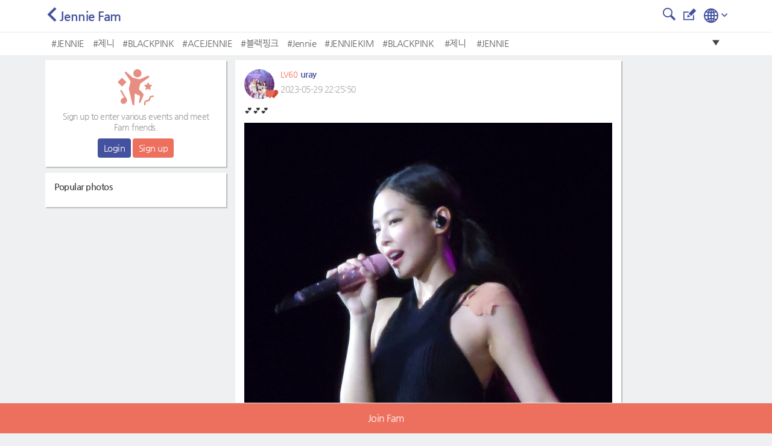

--- FILE ---
content_type: text/html; charset=UTF-8
request_url: https://metkstar.com/post/detail/340/2748302
body_size: 16505
content:
<!DOCTYPE html >
<html lang="en">
<head>
	<meta name="naver-site-verification" content="9520252efb37f8a0235492860fcee4cb27f775b4"/>
	<meta http-equiv="Content-Type" content="text/html; charset=utf-8">
	<meta name="csrf-token" content="EkH3ynfi4YPmzt4rG9RvkiGRxhMaI3veu1idNsza">
		<meta name="viewport" content="width=device-width, initial-scale=1">
	<meta name="viewport" content="width=device-width, initial-scale=1, maximum-scale=1, user-scalable=no">
	<meta property="fb:app_id" content="614516485738102" />
<meta property="og:type" content="website" />
<meta property="og:url" content="https://metkstar.com/post/detail/340/2748302?lang=en" />

	<meta property="og:title" content="MetKstarKpop/Kdrama international community" />
	<meta property="og:description" content="💕💕💕" />
						<meta property="og:image" content="https://img2.metkstar.com/post/2023_05/1685366750_mxHKU7JW3mLqblt_1509X2048.jpeg" />
				<meta name="twitter:card" content="summary_large_image">
<meta name="twitter:site" content = "@metkstar"/>	<title>MetKstar</title>

	<link rel="dns-prefetch" href="https://metkstar.com" />
	<link rel="dns-prefetch" href="//fonts.gstatic.com" />
	<link rel="dns-prefetch" href="//fonts.googleapis.com" />
	<link rel='dns-prefetch' href='//tpc.googlesyndication.com' />
	<link rel='dns-prefetch' href='//ad.doubleclick.net' />
	<link rel='dns-prefetch' href='//googleads.g.doubleclick.net' />
	<link rel='dns-prefetch' href='//pagead2.googlesyndication.com' />
	<link rel='dns-prefetch' href='//youtube.com' />
	<link rel='dns-prefetch' href='//youtu.be' />
	<link rel='dns-prefetch' href='//www.google.com' />
	<link rel='dns-prefetch' href='//partner.googleadservices.com' />
	<link rel='dns-prefetch' href='//google-analytics.com' />
	<link rel='dns-prefetch' href='//adservice.google.co.kr' />

	<link rel="shortcut icon" href="/img/ico_favi.ico">
	<link rel="apple-touch-icon" href="/img/ico_fivi_apple.png">

	<link rel="preload" as="style" href="/css/common.css?20230510">
	<link rel="preload" as="style" href="/css/basic.css?20230510">
	<link rel="preload" as="style" href="/css/layout.css?20230510">
	<link rel="preload" as="style" href="/css/content.css?20230510">
	<link rel="preload" as="style" href="/css/bootstrap.css?20230510">
	<link rel="preload" as="style" href="/css/bootstrap-grid.css?20230510">
	<link rel="preload" as="style" href="/css/iconmonstr-iconic-font.min.css?20230510">

	<link rel="stylesheet" type="text/css" href="/css/common.css?20230510">
	<link rel="stylesheet" type="text/css" href="/css/basic.css?20230510">
	<link rel="stylesheet" type="text/css" href="/css/layout.css?20230510">
	<link rel="stylesheet" type="text/css" href="/css/content.css?20230510">
	<link rel="stylesheet" type="text/css" href="/css/bootstrap.css?20230510">
	<link rel="stylesheet" type="text/css" href="/css/bootstrap-grid.css?20230510">
	<link rel="stylesheet" type="text/css" href="/css/iconmonstr-iconic-font.min.css?20230510">

	<script type="text/javascript" src="/js/app.js?20230510"></script>
	<script type="text/javascript" src="/js/common.js?20230510"></script>
	<script type="text/javascript" src="/js/mAlert.js?20230510"></script>

	
	
	
	
						<script async src='https://www.googletagmanager.com/gtag/js?id=UA-146343663-1'></script>
						<script>
						  window.dataLayer = window.dataLayer || [];
						  function gtag(){dataLayer.push(arguments);}
						  gtag('js', new Date());
						
						  gtag('config', 'UA-146343663-1');
						</script>
					
			
						<script defer src='https://pagead2.googlesyndication.com/pagead/js/adsbygoogle.js'></script>
						<script>
							(adsbygoogle = window.adsbygoogle || []).push({
								google_ad_client: 'ca-pub-1965381626427597',
								enable_page_level_ads: true
							});
						</script>
					
	</head>
<body>
<div id="wrap" class="conatainer">
	<!-- 포스트 상세페이지 프레임 -->
	<div class="wrap_iframe blind">
		<div class="iframe_border">
			<div class="inner_iframe">
			</div>
			<button type="button" class="btn_close"><i class="im im-x-mark"></i></button>
		</div>
	</div>
	<!-- //포스트 상세페이지 프레임 -->
	 

	<header class="header">
	<div class="inner_header">
		<div class="wrap_tit">
			<div class="row area_tit">
				<div class="area_left">
			<a href="https://metkstar.com/post/list/340"><i class="im im-angle-left violet"></i></a><span class="txt-tit">Jennie Fam</span>
	</div>				<div class="area_right">
			<a href="https://metkstar.com/post/search/340" > <button class="btn_im"><i class="im im-magnifier" style="font-size:1.25rem;"></i></button></a>
		
		<a href="https://metkstar.com/post/register/340" ><button class="btn_im"><i class="im im-edit" style="font-size:1.25rem;"></i></button></a>
	
	<!--상단 프로필 사진-->
<div class="wrap_thumb_circ" style="margin:-8px 8px 0 0;">
	<div class="thumb" style="width:2.5rem;height:2.5rem;">
		<div class="centered">
								<a href="https://metkstar.com/user/more/setting"><img src="/img/img_user120x120.jpg"/></a>
					</div>
	</div>
</div>
<!--상단 프로필 사진-->	<!--상단 언어선택-->
<div class="dropdown d-inline">
	<button  type="button" id="select_lang" data-toggle="dropdown" aria-haspopup="true" aria-expanded="false"><img src="/svg/iconmonstr-globe-3.svg" alt="" /><i class="im im-angle-down" style="color:#44519e;font-size:0.6rem;margin-left:5px;vertical-aling:middle"></i></button>
	<div class="dropdown-menu dropdown-lang dropdown-menu-right" aria-labelledby="select_lang" style="min-width:100px;margin-top:10px;">
		<a class="dropdown-item " href="https://metkstar.com/post/detail/340/2748302?lang=kr"><span class="ico_lang ico_kr mr-1"></span><span class="align-middle">Korean</span></a>
		<a class="dropdown-item on" href="https://metkstar.com/post/detail/340/2748302?lang=en"><span class="ico_lang ico_en mr-1"></span><span class="align-middle">English</span></a>
	</div>
</div>
<!--상단 언어선택--></div>			</div>
		</div>
	</div>
	<!-- 태그 -->
<div class="wrap_tag">
	<div class="inner_tag">
		<div class="dropdown">
			<div class="tag_list">
				<ul>
																		<li><a href="https://metkstar.com/post/search/340/%23JENNIE">#JENNIE</a></li>
													<li><a href="https://metkstar.com/post/search/340/%23%EC%A0%9C%EB%8B%88">#제니</a></li>
													<li><a href="https://metkstar.com/post/search/340/%23BLACKPINK">#BLACKPINK</a></li>
													<li><a href="https://metkstar.com/post/search/340/%23ACEJENNIE">#ACEJENNIE</a></li>
													<li><a href="https://metkstar.com/post/search/340/%23%EB%B8%94%EB%9E%99%ED%95%91%ED%81%AC">#블랙핑크</a></li>
													<li><a href="https://metkstar.com/post/search/340/%23Jennie">#Jennie</a></li>
													<li><a href="https://metkstar.com/post/search/340/%23JENNIEKIM">#JENNIEKIM</a></li>
													<li><a href="https://metkstar.com/post/search/340/%23BLACKPINK%C2%A0">#BLACKPINK </a></li>
													<li><a href="https://metkstar.com/post/search/340/%23%EC%A0%9C%EB%8B%88%C2%A0">#제니 </a></li>
													<li><a href="https://metkstar.com/post/search/340/%23JENNIE%C2%A0">#JENNIE </a></li>
															</ul>
				<button type="button" class=" btn_drop" onclick="openTagLayer();"><i class="im im-care-down"></i></button>
			</div>
			<!-- 드롭다운 버튼을 눌렀을 경우 -->
			<div class="drop_list blind" id="drop_list_tag">
				<div style="padding:0.6rem">Popular #tag at this Fam </div>
				<button type="button" class=" btn_drop"  onclick="openTagLayer();"><i class="im im-care-up"></i></button>
				<ul class="list_drop_tag ">
											<li><a href="https://metkstar.com/post/search/340/%23JENNIE">#JENNIE<span class="txt_num">24931</span></a></li>
											<li><a href="https://metkstar.com/post/search/340/%23%EC%A0%9C%EB%8B%88">#제니<span class="txt_num">10284</span></a></li>
											<li><a href="https://metkstar.com/post/search/340/%23BLACKPINK">#BLACKPINK<span class="txt_num">5129</span></a></li>
											<li><a href="https://metkstar.com/post/search/340/%23ACEJENNIE">#ACEJENNIE<span class="txt_num">3949</span></a></li>
											<li><a href="https://metkstar.com/post/search/340/%23%EB%B8%94%EB%9E%99%ED%95%91%ED%81%AC">#블랙핑크<span class="txt_num">3685</span></a></li>
											<li><a href="https://metkstar.com/post/search/340/%23Jennie">#Jennie<span class="txt_num">3018</span></a></li>
											<li><a href="https://metkstar.com/post/search/340/%23JENNIEKIM">#JENNIEKIM<span class="txt_num">1276</span></a></li>
											<li><a href="https://metkstar.com/post/search/340/%23BLACKPINK%C2%A0">#BLACKPINK <span class="txt_num">948</span></a></li>
											<li><a href="https://metkstar.com/post/search/340/%23%EC%A0%9C%EB%8B%88%C2%A0">#제니 <span class="txt_num">887</span></a></li>
											<li><a href="https://metkstar.com/post/search/340/%23JENNIE%C2%A0">#JENNIE <span class="txt_num">884</span></a></li>
									</ul>
			</div>
		</div>
	</div>
</div>
<!-- //태그 -->
<script>
	//태그 레이어 오픈용 함수
	function openTagLayer(){
		var target = $("#drop_list_tag");
		if( target.hasClass("blind") )		target.removeClass("blind");
		else 								target.addClass("blind");
	}
</script></header>

	<div id="container" class=" section_fam ">
		<!-- 왼쪽 컨텐츠  -->
<div class="dashboard-left">
	<div class="box_basic" style="padding:0;">
				<!-- 로그아웃 -->
		<div class="user_logout">
			<div class="mb-2"><img src="/svg/iconmonstr-party-21.svg" alt="" width="60" /></div>
			<p class="txt_desc">Sign up to enter various events and meet Fam friends.</p>
			<button class="btn btn-vo btn-sm" onclick="location.href='https://metkstar.com/login';">Login</button>
			<button class="btn btn-pk btn-sm" onclick="location.href='https://metkstar.com/user/register';">Sign up</button>
		</div>
		<!-- //로그아웃 -->
			</div>
	<div class="box_basic mt10" style="padding:15px;">
		<div class="txt_tit01">Popular photos</div>
			</div>
		<div class="box_ad mt10">
		
								<!-- mk_pc_right_banner -->
								<ins class='adsbygoogle'
									 style='display:inline-block;width:300px;height:250px'
									 data-ad-client='ca-pub-1965381626427597'
									 data-ad-slot='7792175631'></ins>
								<script>
									 (adsbygoogle = window.adsbygoogle || []).push({});
								</script>
					
	</div>
	</div>
<!-- //왼쪽 컨텐츠  -->

			<div class="content">
		<div class="wrap_fam wrap_post_view wrap_basic">
			<div class="wrap_post_view wrap_padding">
								<div class="post_view">
					<div class="post_header ">
						<div class="user_info">
							<div class="wrap_thumb_circ post_user_info" user="514762">
								<div class="thumb">
									<div class="centered">
										<img id='list_img' data-src='https://img.metkstar.com/user/2021_03/1615795090_EMNPaeEyUatAnio_735X1101_0_100x100.webp' onerror='this.src=https://img.metkstar.com/user/2021_03/1615795090_EMNPaeEyUatAnio_735X1101_0_100x100.jpg' class='lazy thumb_img'  browser='Chrome'/>
									</div>
								</div>
																																<span class="ico_heart h_before level03"><i class="im im-heart"></i></span>
								<span class="ico_heart h_after level03"><i class="im im-heart"></i></span>
							</div>
							<div class="user_name">
								<div>
									<span class="ico_level"></span>
									<span class="num_leve">LV60</span>
									<span class="txt_name">uray</span>
								</div>
								<div class="txt_date">2023-05-29 22:25:50</div>
							</div>
						</div>
					</div>
					<div class="post_body">
																		<p class="post_txt" ent_num="340">
							💕💕💕
						</p>

						<div class="post_img">
																							<div class="wrap_num">
																													<span class="num_herat viewer_like_btn gallery_like_heart_2776300  " data-num="2776300">
											<i class="im im-heart"></i>
											<span class="num" id="detail_like_2776300">15</span>
										</span>
																				<img id='detail_img_2776300' data-src='https://img2.metkstar.com/post/2023_05/1685366750_mxHKU7JW3mLqblt_1509X2048.jpeg' onerror='this.src=https://img2.metkstar.com/post/2023_05/1685366750_mxHKU7JW3mLqblt_1509X2048.jpeg' class='lazy autoplay post_detail_tag post_detail_img' data-key='0' browser='Chrome'/>
																	</div>
													</div>

						<!-- 팸투표 -->
												<!-- //팸투표 -->

												<!-- 레이어 광고 -->
						<div id="layer_window_adsense" style="margin-top:10px;margin-bottom:10px;text-align:center;">
						</div>
						<!-- //레이어 광고 -->
					</div>
					<div class="post_footer">
						<ul class="list_menu length03">
							<!--이모지 드롭다운 메뉴-->
<li post_num="2748302" ent_num="340">
	<div class="dropdown btn-group">
		<button type="button" id="btn_emoji" class="view_emoji dropdown-toggle" data-toggle="dropdown" data-display="static" aria-haspopup="true" aria-expanded="false"><i class="im im-smiley-o"></i>Expression</button>
		<div class="dropdown-menu dropdown_emoji" aria-labelledby="btn_emoji" user="514762">
			<div class="area_emoji">
				<a href="#none" class="emoji_pick" emoji_class="emoji_01" score="lookup_1_point"><span class="emoji emoji_01"></span></a>
				<a href="#none" class="emoji_pick" emoji_class="emoji_02" score="lookup_2_point"><span class="emoji emoji_02"></span></a>
				<a href="#none" class="emoji_pick" emoji_class="emoji_03" score="lookup_3_point"><span class="emoji emoji_03"></span></a>
				<a href="#none" class="emoji_pick" emoji_class="emoji_04" score="lookup_4_point"><span class="emoji emoji_04"></span></a>
				<a href="#none" class="emoji_pick" emoji_class="emoji_05" score="lookup_5_point"><span class="emoji emoji_05"></span></a>
				<a href="#none" class="emoji_pick" emoji_class="emoji_06" score="lookup_6_point"><span class="emoji emoji_06"></span></a>
			</div>
		</div>
	</div>
</li>
<!--이모지 드롭다운 메뉴-->							<!--공유 드롭다운 메뉴-->
<li ent_num="340" post_num="2748302">
	<div class="dropdown btn-group">
		<button type="button"  id="btn_share" class="view_share dropdown-toggle" data-toggle="dropdown" data-display="static" aria-haspopup="true" aria-expanded="false"><i class="im im-share"></i>Share</button>
		<div class="dropdown-menu share_div"  aria-labelledby="btn_share">
			<a class="dropdown-item sns_share" type="facebook"><i class="im im-facebook blue"></i>Facebook</a>
			<div class="dropdown-divider"></div>
			<a class="dropdown-item sns_share" type="twitter"><i class="im im-twitter sky_blue"></i>Twitter</a>
			<div class="dropdown-divider"></div>
			<a class="dropdown-item sns_share" type="kakao"><img src="/svg/ico_kakao_gray.svg" style="width:20px;height:20px;margin-top:0.2rem;"> Kakaotalk</a>
			<div class="dropdown-divider"></div>
			<a class="dropdown-item link_copy" data-clipboard-text="https://metkstar.com/post/detail/340/2748302" ><i class="im im-link"></i> Copy link</a>
					</div>
	</div>
</li>
<!--공유 드롭다운 메뉴-->							<li class="report_view">
								<div class="dropdown btn-group">
									<button type="button" id="btn_etc" class="view_etc dropdown-toggle" ><i class="im im-menu-dot-h"></i>Menu</button>

																		<div class="dropdown-menu report_div" aria-labelledby="btn_etc">
																																																														<!-- 내 글인경우엔 신고하기 없음 -->
																			</div>
																	</div>
							</li>
						</ul>
													<div class="wrap_list_emoji">
								<ul class="list_emoji">
																													<li emoji_num="13639202">
											<div class="wrap_thumb_circ">
												<div class="thumb">
													<div class="centered">
														<img id='list_img' data-src='https://img.metkstar.com/user/2021_03/1615904919_t05RXG031K38sWw_443X424_0_53x53.webp' onerror='this.src=https://img.metkstar.com/user/2021_03/1615904919_t05RXG031K38sWw_443X424_0_53x53.jpg' class='lazy thumb_img'  browser='Chrome'/>
													</div>
												</div>
												<span class="emoji emoji_01"></span>
											</div>
										</li>
																													<li emoji_num="13639917">
											<div class="wrap_thumb_circ">
												<div class="thumb">
													<div class="centered">
														<img id='list_img' data-src='https://img2.metkstar.com/user/2022_03/1648451608_rxdVYNspTvfI455_465X680_0_53x53.webp' onerror='this.src=https://img2.metkstar.com/user/2022_03/1648451608_rxdVYNspTvfI455_465X680_0_53x53.jpg' class='lazy thumb_img'  browser='Chrome'/>
													</div>
												</div>
												<span class="emoji emoji_01"></span>
											</div>
										</li>
																													<li emoji_num="13639927">
											<div class="wrap_thumb_circ">
												<div class="thumb">
													<div class="centered">
														<img id='list_img' data-src='https://img2.metkstar.com/user/2022_03/1648451840_dCEyIQCXH6Dm7C5_465X680_0_53x53.webp' onerror='this.src=https://img2.metkstar.com/user/2022_03/1648451840_dCEyIQCXH6Dm7C5_465X680_0_53x53.jpg' class='lazy thumb_img'  browser='Chrome'/>
													</div>
												</div>
												<span class="emoji emoji_01"></span>
											</div>
										</li>
																													<li emoji_num="13639935">
											<div class="wrap_thumb_circ">
												<div class="thumb">
													<div class="centered">
														<img id='list_img' data-src='https://img2.metkstar.com/user/2022_03/1648452296_dgT0hnytBJzZHeV_465X680_0_53x53.webp' onerror='this.src=https://img2.metkstar.com/user/2022_03/1648452296_dgT0hnytBJzZHeV_465X680_0_53x53.jpg' class='lazy thumb_img'  browser='Chrome'/>
													</div>
												</div>
												<span class="emoji emoji_01"></span>
											</div>
										</li>
																													<li emoji_num="13639944">
											<div class="wrap_thumb_circ">
												<div class="thumb">
													<div class="centered">
														<img id='list_img' data-src='https://img2.metkstar.com/user/2022_03/1648452073_IvIsaYpQcWKyrXj_465X680_0_53x53.webp' onerror='this.src=https://img2.metkstar.com/user/2022_03/1648452073_IvIsaYpQcWKyrXj_465X680_0_53x53.jpg' class='lazy thumb_img'  browser='Chrome'/>
													</div>
												</div>
												<span class="emoji emoji_01"></span>
											</div>
										</li>
																													<li emoji_num="13641792">
											<div class="wrap_thumb_circ">
												<div class="thumb">
													<div class="centered">
														<img id='list_img' data-src='https://img.metkstar.com/user/2021_03/1615953011_1oKUc6fU625j0Ug_1536X2048_0_53x53.webp' onerror='this.src=https://img.metkstar.com/user/2021_03/1615953011_1oKUc6fU625j0Ug_1536X2048_0_53x53.jpg' class='lazy thumb_img'  browser='Chrome'/>
													</div>
												</div>
												<span class="emoji emoji_03"></span>
											</div>
										</li>
																													<li emoji_num="13641826">
											<div class="wrap_thumb_circ">
												<div class="thumb">
													<div class="centered">
														<img id='list_img' data-src='https://img.metkstar.com/user/2021_03/1615802740_LQgzo6gTJCuTKIA_1088X1627_0_53x53.webp' onerror='this.src=https://img.metkstar.com/user/2021_03/1615802740_LQgzo6gTJCuTKIA_1088X1627_0_53x53.jpg' class='lazy thumb_img'  browser='Chrome'/>
													</div>
												</div>
												<span class="emoji emoji_03"></span>
											</div>
										</li>
																													<li emoji_num="13641845">
											<div class="wrap_thumb_circ">
												<div class="thumb">
													<div class="centered">
														<img id='list_img' data-src='https://img.metkstar.com/user/2021_03/1615350717_Snbs8EoOuD7xVqB_1024X768_0_53x53.webp' onerror='this.src=https://img.metkstar.com/user/2021_03/1615350717_Snbs8EoOuD7xVqB_1024X768_0_53x53.jpg' class='lazy thumb_img'  browser='Chrome'/>
													</div>
												</div>
												<span class="emoji emoji_03"></span>
											</div>
										</li>
																													<li emoji_num="13650277">
											<div class="wrap_thumb_circ">
												<div class="thumb">
													<div class="centered">
														<img id='list_img' data-src='https://img2.metkstar.com/user/2021_10/1635144264_Chx7YLdEVJkQkDB_736X1104_0_53x53.webp' onerror='this.src=https://img2.metkstar.com/user/2021_10/1635144264_Chx7YLdEVJkQkDB_736X1104_0_53x53.jpg' class='lazy thumb_img'  browser='Chrome'/>
													</div>
												</div>
												<span class="emoji emoji_03"></span>
											</div>
										</li>
																													<li emoji_num="13650391">
											<div class="wrap_thumb_circ">
												<div class="thumb">
													<div class="centered">
														<img id='list_img' data-src='https://img.metkstar.com/user/2021_03/1615794935_0HZuj9R8YknEJpo_978X1200_0_53x53.webp' onerror='this.src=https://img.metkstar.com/user/2021_03/1615794935_0HZuj9R8YknEJpo_978X1200_0_53x53.jpg' class='lazy thumb_img'  browser='Chrome'/>
													</div>
												</div>
												<span class="emoji emoji_03"></span>
											</div>
										</li>
																													<li emoji_num="13651008">
											<div class="wrap_thumb_circ">
												<div class="thumb">
													<div class="centered">
														<img id='list_img' data-src='https://img.metkstar.com/user/2021_03/1615366321_J5Da30A9dWEAmhK_1242X1545_0_53x53.webp' onerror='this.src=https://img.metkstar.com/user/2021_03/1615366321_J5Da30A9dWEAmhK_1242X1545_0_53x53.jpg' class='lazy thumb_img'  browser='Chrome'/>
													</div>
												</div>
												<span class="emoji emoji_03"></span>
											</div>
										</li>
																													<li emoji_num="13651042">
											<div class="wrap_thumb_circ">
												<div class="thumb">
													<div class="centered">
														<img id='list_img' data-src='/img/img_trans.png' class='no_img_user lazy thumb_img'  browser='Chrome' />
													</div>
												</div>
												<span class="emoji emoji_03"></span>
											</div>
										</li>
																													<li emoji_num="13651154">
											<div class="wrap_thumb_circ">
												<div class="thumb">
													<div class="centered">
														<img id='list_img' data-src='https://img.metkstar.com/user/2020_08/1597678037_T6JcuQEDCn5TSjf_100X100_0_53x53.webp' onerror='this.src=https://img.metkstar.com/user/2020_08/1597678037_T6JcuQEDCn5TSjf_100X100_0_53x53.jpg' class='lazy thumb_img'  browser='Chrome'/>
													</div>
												</div>
												<span class="emoji emoji_03"></span>
											</div>
										</li>
																													<li emoji_num="13654252">
											<div class="wrap_thumb_circ">
												<div class="thumb">
													<div class="centered">
														<img id='list_img' data-src='/img/img_trans.png' class='no_img_user lazy thumb_img'  browser='Chrome' />
													</div>
												</div>
												<span class="emoji emoji_03"></span>
											</div>
										</li>
																													<li emoji_num="13654306">
											<div class="wrap_thumb_circ">
												<div class="thumb">
													<div class="centered">
														<img id='list_img' data-src='/img/img_trans.png' class='no_img_user lazy thumb_img'  browser='Chrome' />
													</div>
												</div>
												<span class="emoji emoji_03"></span>
											</div>
										</li>
									
								</ul>
															<!-- 더 많은 유저 감정 표현보기 -->
									<button type="button" class="btn_user_emoji" data-toggle="modal" data-target="#user_emoji"> <i class="im im-angle-right"></i></button>
															</div>
												<div class="wrap_cmt" style="padding-bottom:0.5rem;">
							<div class="top_cmt">
								<div class="cmt_state">
									<span class="pink" id="comment_cnt">25</span>
									<span class="violet">Commentes</span>
								</div>
							</div>
														<ul class="list_cmt" id="detail_comment_list">
							<li id="comment_li_layer_8827846">
		<div class="user_thumb">
			<div class="wrap_thumb_circ">
				<div class="thumb">
					<div class="centered">
						<img id='list_img' data-src='/img/img_trans.png' class='no_img_user lazy thumb_img'  browser='Chrome' />
					</div>
				</div>
																<span class="ico_heart h_before level03"><i class="im im-heart"></i></span>
				<span class="ico_heart h_after level03"><i class="im im-heart"></i></span>
			</div>
		</div>
		<div class="cmt">
			<div class="cmt_header">
				<div class="user_info">
					<span class="ico_level"></span>
					<span class="num_leve">LV60</span>
					<span class="txt_name">roman05</span>
				</div>
			</div>
			<div class="cmt_body">
					<p class="cmt_txt comment_layer" id="comment_layer_8827846">💚💚💚</p>
				
													<p class="cmt_img img_layer" id="img_layer_8827846"></p>
				
							</div>
			<div class="cmt_footer cmt_emoji_footer">
				<span class="txt_date">2023-06-03 21:48:32</span>
				<!-- 내 댓글인 경우 신고하기 버튼 x -->
							<!-- 댓글 표정짓기	 -->
				<span>
										<button class="foot_btn" data-toggle="modal" style=display:none;>
						<!-- 댓글 표정짓기등록된 갯수, 표정 -->
						<div class="view_co_emoji_list emoji_num d-inline-block align-middle" comment_num="8827846">
							<!-- 댓글 표정짓기 중 최상위 2개마 뽑아서 보여줌 -->
							<span class="emoji "></span>
							<span class="emoji "></span>
						</div>
						<span class="comment_emoji_cnt green align-middle" style=:display:none;></span>
					</button>
					<div class="dropdown d-inline-block dropdown-toggle" data-toggle="dropdown" data-display="static" aria-haspopup="true" aria-expanded="false">
						<!-- 유저.. 여기서 온걸로 새로 검색해서 알아야함 -->
						
																								<span class="d-inline-block mr-1 ml-1 bttom_point"  style=display:none; >·</span>

						<!-- 내 표정짓기가 있는경우 -->
						<button type="button" id="btn_comment_emoji" class="my_comment_emoji green align-middle mr-1" data-toggle="dropdown" aria-haspopup="true" aria-expanded="false" style=display:none;></button>
						<!-- 내 표정짓기가 없는경우 -->
						<button type="button" id="btn_comment_emoji" class="comment_emoji_btn" aria-haspopup="true" aria-expanded="false"   ><i class="im im-smiley-o" ></i>Expression</button>

						<div class="dropdown-menu dropdown_comment_emoji" aria-labelledby="btn_comment_emoji">
							<div class="area_emoji" comment="8827846">
								<a href="#none" class="comment_emoji_pick" emoji_class="emoji_01" score="lookup_1_point"><span class="emoji emoji_01"></span></a>
								<a href="#none" class="comment_emoji_pick" emoji_class="emoji_02" score="lookup_2_point"><span class="emoji emoji_02"></span></a>
								<a href="#none" class="comment_emoji_pick" emoji_class="emoji_03" score="lookup_3_point"><span class="emoji emoji_03"></span></a>
								<a href="#none" class="comment_emoji_pick" emoji_class="emoji_04" score="lookup_4_point"><span class="emoji emoji_04"></span></a>
								<a href="#none" class="comment_emoji_pick" emoji_class="emoji_05" score="lookup_5_point"><span class="emoji emoji_05"></span></a>
								<a href="#none" class="comment_emoji_pick" emoji_class="emoji_06" score="lookup_6_point"><span class="emoji emoji_06"></span></a>
							</div>
						</div>
					</div>
				</span>
			</div>
		</div>
	</li>
	<li id="comment_li_layer_8827792">
		<div class="user_thumb">
			<div class="wrap_thumb_circ">
				<div class="thumb">
					<div class="centered">
						<img id='list_img' data-src='/img/img_trans.png' class='no_img_user lazy thumb_img'  browser='Chrome' />
					</div>
				</div>
																<span class="ico_heart h_before level03"><i class="im im-heart"></i></span>
				<span class="ico_heart h_after level03"><i class="im im-heart"></i></span>
			</div>
		</div>
		<div class="cmt">
			<div class="cmt_header">
				<div class="user_info">
					<span class="ico_level"></span>
					<span class="num_leve">LV60</span>
					<span class="txt_name">opol</span>
				</div>
			</div>
			<div class="cmt_body">
					<p class="cmt_txt comment_layer" id="comment_layer_8827792">💛💛💛</p>
				
													<p class="cmt_img img_layer" id="img_layer_8827792"></p>
				
							</div>
			<div class="cmt_footer cmt_emoji_footer">
				<span class="txt_date">2023-06-03 21:32:48</span>
				<!-- 내 댓글인 경우 신고하기 버튼 x -->
							<!-- 댓글 표정짓기	 -->
				<span>
										<button class="foot_btn" data-toggle="modal" style=display:none;>
						<!-- 댓글 표정짓기등록된 갯수, 표정 -->
						<div class="view_co_emoji_list emoji_num d-inline-block align-middle" comment_num="8827792">
							<!-- 댓글 표정짓기 중 최상위 2개마 뽑아서 보여줌 -->
							<span class="emoji "></span>
							<span class="emoji "></span>
						</div>
						<span class="comment_emoji_cnt green align-middle" style=:display:none;></span>
					</button>
					<div class="dropdown d-inline-block dropdown-toggle" data-toggle="dropdown" data-display="static" aria-haspopup="true" aria-expanded="false">
						<!-- 유저.. 여기서 온걸로 새로 검색해서 알아야함 -->
						
																								<span class="d-inline-block mr-1 ml-1 bttom_point"  style=display:none; >·</span>

						<!-- 내 표정짓기가 있는경우 -->
						<button type="button" id="btn_comment_emoji" class="my_comment_emoji green align-middle mr-1" data-toggle="dropdown" aria-haspopup="true" aria-expanded="false" style=display:none;></button>
						<!-- 내 표정짓기가 없는경우 -->
						<button type="button" id="btn_comment_emoji" class="comment_emoji_btn" aria-haspopup="true" aria-expanded="false"   ><i class="im im-smiley-o" ></i>Expression</button>

						<div class="dropdown-menu dropdown_comment_emoji" aria-labelledby="btn_comment_emoji">
							<div class="area_emoji" comment="8827792">
								<a href="#none" class="comment_emoji_pick" emoji_class="emoji_01" score="lookup_1_point"><span class="emoji emoji_01"></span></a>
								<a href="#none" class="comment_emoji_pick" emoji_class="emoji_02" score="lookup_2_point"><span class="emoji emoji_02"></span></a>
								<a href="#none" class="comment_emoji_pick" emoji_class="emoji_03" score="lookup_3_point"><span class="emoji emoji_03"></span></a>
								<a href="#none" class="comment_emoji_pick" emoji_class="emoji_04" score="lookup_4_point"><span class="emoji emoji_04"></span></a>
								<a href="#none" class="comment_emoji_pick" emoji_class="emoji_05" score="lookup_5_point"><span class="emoji emoji_05"></span></a>
								<a href="#none" class="comment_emoji_pick" emoji_class="emoji_06" score="lookup_6_point"><span class="emoji emoji_06"></span></a>
							</div>
						</div>
					</div>
				</span>
			</div>
		</div>
	</li>
	<li id="comment_li_layer_8825778">
		<div class="user_thumb">
			<div class="wrap_thumb_circ">
				<div class="thumb">
					<div class="centered">
						<img id='list_img' data-src='https://img.metkstar.com/user/2020_08/1597678037_T6JcuQEDCn5TSjf_100X100_0_100x100.webp' onerror='this.src=https://img.metkstar.com/user/2020_08/1597678037_T6JcuQEDCn5TSjf_100X100_0_100x100.jpg' class='lazy thumb_img'  browser='Chrome'/>
					</div>
				</div>
																<span class="ico_heart h_before level03"><i class="im im-heart"></i></span>
				<span class="ico_heart h_after level03"><i class="im im-heart"></i></span>
			</div>
		</div>
		<div class="cmt">
			<div class="cmt_header">
				<div class="user_info">
					<span class="ico_level"></span>
					<span class="num_leve">LV60</span>
					<span class="txt_name">endroendro</span>
				</div>
			</div>
			<div class="cmt_body">
					<p class="cmt_txt comment_layer" id="comment_layer_8825778">💜💜💜</p>
				
													<p class="cmt_img img_layer" id="img_layer_8825778"></p>
				
							</div>
			<div class="cmt_footer cmt_emoji_footer">
				<span class="txt_date">2023-06-02 22:03:03</span>
				<!-- 내 댓글인 경우 신고하기 버튼 x -->
							<!-- 댓글 표정짓기	 -->
				<span>
										<button class="foot_btn" data-toggle="modal" style=display:none;>
						<!-- 댓글 표정짓기등록된 갯수, 표정 -->
						<div class="view_co_emoji_list emoji_num d-inline-block align-middle" comment_num="8825778">
							<!-- 댓글 표정짓기 중 최상위 2개마 뽑아서 보여줌 -->
							<span class="emoji "></span>
							<span class="emoji "></span>
						</div>
						<span class="comment_emoji_cnt green align-middle" style=:display:none;></span>
					</button>
					<div class="dropdown d-inline-block dropdown-toggle" data-toggle="dropdown" data-display="static" aria-haspopup="true" aria-expanded="false">
						<!-- 유저.. 여기서 온걸로 새로 검색해서 알아야함 -->
						
																								<span class="d-inline-block mr-1 ml-1 bttom_point"  style=display:none; >·</span>

						<!-- 내 표정짓기가 있는경우 -->
						<button type="button" id="btn_comment_emoji" class="my_comment_emoji green align-middle mr-1" data-toggle="dropdown" aria-haspopup="true" aria-expanded="false" style=display:none;></button>
						<!-- 내 표정짓기가 없는경우 -->
						<button type="button" id="btn_comment_emoji" class="comment_emoji_btn" aria-haspopup="true" aria-expanded="false"   ><i class="im im-smiley-o" ></i>Expression</button>

						<div class="dropdown-menu dropdown_comment_emoji" aria-labelledby="btn_comment_emoji">
							<div class="area_emoji" comment="8825778">
								<a href="#none" class="comment_emoji_pick" emoji_class="emoji_01" score="lookup_1_point"><span class="emoji emoji_01"></span></a>
								<a href="#none" class="comment_emoji_pick" emoji_class="emoji_02" score="lookup_2_point"><span class="emoji emoji_02"></span></a>
								<a href="#none" class="comment_emoji_pick" emoji_class="emoji_03" score="lookup_3_point"><span class="emoji emoji_03"></span></a>
								<a href="#none" class="comment_emoji_pick" emoji_class="emoji_04" score="lookup_4_point"><span class="emoji emoji_04"></span></a>
								<a href="#none" class="comment_emoji_pick" emoji_class="emoji_05" score="lookup_5_point"><span class="emoji emoji_05"></span></a>
								<a href="#none" class="comment_emoji_pick" emoji_class="emoji_06" score="lookup_6_point"><span class="emoji emoji_06"></span></a>
							</div>
						</div>
					</div>
				</span>
			</div>
		</div>
	</li>
	<li id="comment_li_layer_8825663">
		<div class="user_thumb">
			<div class="wrap_thumb_circ">
				<div class="thumb">
					<div class="centered">
						<img id='list_img' data-src='/img/img_trans.png' class='no_img_user lazy thumb_img'  browser='Chrome' />
					</div>
				</div>
																<span class="ico_heart h_before level03"><i class="im im-heart"></i></span>
				<span class="ico_heart h_after level03"><i class="im im-heart"></i></span>
			</div>
		</div>
		<div class="cmt">
			<div class="cmt_header">
				<div class="user_info">
					<span class="ico_level"></span>
					<span class="num_leve">LV60</span>
					<span class="txt_name">gummer</span>
				</div>
			</div>
			<div class="cmt_body">
					<p class="cmt_txt comment_layer" id="comment_layer_8825663">❤️❤️❤️</p>
				
													<p class="cmt_img img_layer" id="img_layer_8825663"></p>
				
							</div>
			<div class="cmt_footer cmt_emoji_footer">
				<span class="txt_date">2023-06-02 21:02:27</span>
				<!-- 내 댓글인 경우 신고하기 버튼 x -->
							<!-- 댓글 표정짓기	 -->
				<span>
										<button class="foot_btn" data-toggle="modal" style=display:none;>
						<!-- 댓글 표정짓기등록된 갯수, 표정 -->
						<div class="view_co_emoji_list emoji_num d-inline-block align-middle" comment_num="8825663">
							<!-- 댓글 표정짓기 중 최상위 2개마 뽑아서 보여줌 -->
							<span class="emoji "></span>
							<span class="emoji "></span>
						</div>
						<span class="comment_emoji_cnt green align-middle" style=:display:none;></span>
					</button>
					<div class="dropdown d-inline-block dropdown-toggle" data-toggle="dropdown" data-display="static" aria-haspopup="true" aria-expanded="false">
						<!-- 유저.. 여기서 온걸로 새로 검색해서 알아야함 -->
						
																								<span class="d-inline-block mr-1 ml-1 bttom_point"  style=display:none; >·</span>

						<!-- 내 표정짓기가 있는경우 -->
						<button type="button" id="btn_comment_emoji" class="my_comment_emoji green align-middle mr-1" data-toggle="dropdown" aria-haspopup="true" aria-expanded="false" style=display:none;></button>
						<!-- 내 표정짓기가 없는경우 -->
						<button type="button" id="btn_comment_emoji" class="comment_emoji_btn" aria-haspopup="true" aria-expanded="false"   ><i class="im im-smiley-o" ></i>Expression</button>

						<div class="dropdown-menu dropdown_comment_emoji" aria-labelledby="btn_comment_emoji">
							<div class="area_emoji" comment="8825663">
								<a href="#none" class="comment_emoji_pick" emoji_class="emoji_01" score="lookup_1_point"><span class="emoji emoji_01"></span></a>
								<a href="#none" class="comment_emoji_pick" emoji_class="emoji_02" score="lookup_2_point"><span class="emoji emoji_02"></span></a>
								<a href="#none" class="comment_emoji_pick" emoji_class="emoji_03" score="lookup_3_point"><span class="emoji emoji_03"></span></a>
								<a href="#none" class="comment_emoji_pick" emoji_class="emoji_04" score="lookup_4_point"><span class="emoji emoji_04"></span></a>
								<a href="#none" class="comment_emoji_pick" emoji_class="emoji_05" score="lookup_5_point"><span class="emoji emoji_05"></span></a>
								<a href="#none" class="comment_emoji_pick" emoji_class="emoji_06" score="lookup_6_point"><span class="emoji emoji_06"></span></a>
							</div>
						</div>
					</div>
				</span>
			</div>
		</div>
	</li>
	<li id="comment_li_layer_8825627">
		<div class="user_thumb">
			<div class="wrap_thumb_circ">
				<div class="thumb">
					<div class="centered">
						<img id='list_img' data-src='https://img.metkstar.com/user/2021_03/1615366321_J5Da30A9dWEAmhK_1242X1545_0_100x100.webp' onerror='this.src=https://img.metkstar.com/user/2021_03/1615366321_J5Da30A9dWEAmhK_1242X1545_0_100x100.jpg' class='lazy thumb_img'  browser='Chrome'/>
					</div>
				</div>
																<span class="ico_heart h_before level03"><i class="im im-heart"></i></span>
				<span class="ico_heart h_after level03"><i class="im im-heart"></i></span>
			</div>
		</div>
		<div class="cmt">
			<div class="cmt_header">
				<div class="user_info">
					<span class="ico_level"></span>
					<span class="num_leve">LV60</span>
					<span class="txt_name">everry2518</span>
				</div>
			</div>
			<div class="cmt_body">
					<p class="cmt_txt comment_layer" id="comment_layer_8825627">🤎🤎🤎</p>
				
													<p class="cmt_img img_layer" id="img_layer_8825627"></p>
				
							</div>
			<div class="cmt_footer cmt_emoji_footer">
				<span class="txt_date">2023-06-02 20:42:09</span>
				<!-- 내 댓글인 경우 신고하기 버튼 x -->
							<!-- 댓글 표정짓기	 -->
				<span>
										<button class="foot_btn" data-toggle="modal" style=display:none;>
						<!-- 댓글 표정짓기등록된 갯수, 표정 -->
						<div class="view_co_emoji_list emoji_num d-inline-block align-middle" comment_num="8825627">
							<!-- 댓글 표정짓기 중 최상위 2개마 뽑아서 보여줌 -->
							<span class="emoji "></span>
							<span class="emoji "></span>
						</div>
						<span class="comment_emoji_cnt green align-middle" style=:display:none;></span>
					</button>
					<div class="dropdown d-inline-block dropdown-toggle" data-toggle="dropdown" data-display="static" aria-haspopup="true" aria-expanded="false">
						<!-- 유저.. 여기서 온걸로 새로 검색해서 알아야함 -->
						
																								<span class="d-inline-block mr-1 ml-1 bttom_point"  style=display:none; >·</span>

						<!-- 내 표정짓기가 있는경우 -->
						<button type="button" id="btn_comment_emoji" class="my_comment_emoji green align-middle mr-1" data-toggle="dropdown" aria-haspopup="true" aria-expanded="false" style=display:none;></button>
						<!-- 내 표정짓기가 없는경우 -->
						<button type="button" id="btn_comment_emoji" class="comment_emoji_btn" aria-haspopup="true" aria-expanded="false"   ><i class="im im-smiley-o" ></i>Expression</button>

						<div class="dropdown-menu dropdown_comment_emoji" aria-labelledby="btn_comment_emoji">
							<div class="area_emoji" comment="8825627">
								<a href="#none" class="comment_emoji_pick" emoji_class="emoji_01" score="lookup_1_point"><span class="emoji emoji_01"></span></a>
								<a href="#none" class="comment_emoji_pick" emoji_class="emoji_02" score="lookup_2_point"><span class="emoji emoji_02"></span></a>
								<a href="#none" class="comment_emoji_pick" emoji_class="emoji_03" score="lookup_3_point"><span class="emoji emoji_03"></span></a>
								<a href="#none" class="comment_emoji_pick" emoji_class="emoji_04" score="lookup_4_point"><span class="emoji emoji_04"></span></a>
								<a href="#none" class="comment_emoji_pick" emoji_class="emoji_05" score="lookup_5_point"><span class="emoji emoji_05"></span></a>
								<a href="#none" class="comment_emoji_pick" emoji_class="emoji_06" score="lookup_6_point"><span class="emoji emoji_06"></span></a>
							</div>
						</div>
					</div>
				</span>
			</div>
		</div>
	</li>
	<li id="comment_li_layer_8825455">
		<div class="user_thumb">
			<div class="wrap_thumb_circ">
				<div class="thumb">
					<div class="centered">
						<img id='list_img' data-src='https://img.metkstar.com/user/2021_03/1615794935_0HZuj9R8YknEJpo_978X1200_0_100x100.webp' onerror='this.src=https://img.metkstar.com/user/2021_03/1615794935_0HZuj9R8YknEJpo_978X1200_0_100x100.jpg' class='lazy thumb_img'  browser='Chrome'/>
					</div>
				</div>
																<span class="ico_heart h_before level03"><i class="im im-heart"></i></span>
				<span class="ico_heart h_after level03"><i class="im im-heart"></i></span>
			</div>
		</div>
		<div class="cmt">
			<div class="cmt_header">
				<div class="user_info">
					<span class="ico_level"></span>
					<span class="num_leve">LV60</span>
					<span class="txt_name">everry777</span>
				</div>
			</div>
			<div class="cmt_body">
					<p class="cmt_txt comment_layer" id="comment_layer_8825455">🤍🤍🤍</p>
				
													<p class="cmt_img img_layer" id="img_layer_8825455"></p>
				
							</div>
			<div class="cmt_footer cmt_emoji_footer">
				<span class="txt_date">2023-06-02 17:24:00</span>
				<!-- 내 댓글인 경우 신고하기 버튼 x -->
							<!-- 댓글 표정짓기	 -->
				<span>
										<button class="foot_btn" data-toggle="modal" style=display:none;>
						<!-- 댓글 표정짓기등록된 갯수, 표정 -->
						<div class="view_co_emoji_list emoji_num d-inline-block align-middle" comment_num="8825455">
							<!-- 댓글 표정짓기 중 최상위 2개마 뽑아서 보여줌 -->
							<span class="emoji "></span>
							<span class="emoji "></span>
						</div>
						<span class="comment_emoji_cnt green align-middle" style=:display:none;></span>
					</button>
					<div class="dropdown d-inline-block dropdown-toggle" data-toggle="dropdown" data-display="static" aria-haspopup="true" aria-expanded="false">
						<!-- 유저.. 여기서 온걸로 새로 검색해서 알아야함 -->
						
																								<span class="d-inline-block mr-1 ml-1 bttom_point"  style=display:none; >·</span>

						<!-- 내 표정짓기가 있는경우 -->
						<button type="button" id="btn_comment_emoji" class="my_comment_emoji green align-middle mr-1" data-toggle="dropdown" aria-haspopup="true" aria-expanded="false" style=display:none;></button>
						<!-- 내 표정짓기가 없는경우 -->
						<button type="button" id="btn_comment_emoji" class="comment_emoji_btn" aria-haspopup="true" aria-expanded="false"   ><i class="im im-smiley-o" ></i>Expression</button>

						<div class="dropdown-menu dropdown_comment_emoji" aria-labelledby="btn_comment_emoji">
							<div class="area_emoji" comment="8825455">
								<a href="#none" class="comment_emoji_pick" emoji_class="emoji_01" score="lookup_1_point"><span class="emoji emoji_01"></span></a>
								<a href="#none" class="comment_emoji_pick" emoji_class="emoji_02" score="lookup_2_point"><span class="emoji emoji_02"></span></a>
								<a href="#none" class="comment_emoji_pick" emoji_class="emoji_03" score="lookup_3_point"><span class="emoji emoji_03"></span></a>
								<a href="#none" class="comment_emoji_pick" emoji_class="emoji_04" score="lookup_4_point"><span class="emoji emoji_04"></span></a>
								<a href="#none" class="comment_emoji_pick" emoji_class="emoji_05" score="lookup_5_point"><span class="emoji emoji_05"></span></a>
								<a href="#none" class="comment_emoji_pick" emoji_class="emoji_06" score="lookup_6_point"><span class="emoji emoji_06"></span></a>
							</div>
						</div>
					</div>
				</span>
			</div>
		</div>
	</li>
	<li id="comment_li_layer_8825395">
		<div class="user_thumb">
			<div class="wrap_thumb_circ">
				<div class="thumb">
					<div class="centered">
						<img id='list_img' data-src='https://img2.metkstar.com/user/2021_10/1635144264_Chx7YLdEVJkQkDB_736X1104_0_100x100.webp' onerror='this.src=https://img2.metkstar.com/user/2021_10/1635144264_Chx7YLdEVJkQkDB_736X1104_0_100x100.jpg' class='lazy thumb_img'  browser='Chrome'/>
					</div>
				</div>
																<span class="ico_heart h_before level03"><i class="im im-heart"></i></span>
				<span class="ico_heart h_after level03"><i class="im im-heart"></i></span>
			</div>
		</div>
		<div class="cmt">
			<div class="cmt_header">
				<div class="user_info">
					<span class="ico_level"></span>
					<span class="num_leve">LV60</span>
					<span class="txt_name">hoolaa</span>
				</div>
			</div>
			<div class="cmt_body">
					<p class="cmt_txt comment_layer" id="comment_layer_8825395">💜💜💜</p>
				
													<p class="cmt_img img_layer" id="img_layer_8825395"></p>
				
							</div>
			<div class="cmt_footer cmt_emoji_footer">
				<span class="txt_date">2023-06-02 16:38:34</span>
				<!-- 내 댓글인 경우 신고하기 버튼 x -->
							<!-- 댓글 표정짓기	 -->
				<span>
										<button class="foot_btn" data-toggle="modal" style=display:none;>
						<!-- 댓글 표정짓기등록된 갯수, 표정 -->
						<div class="view_co_emoji_list emoji_num d-inline-block align-middle" comment_num="8825395">
							<!-- 댓글 표정짓기 중 최상위 2개마 뽑아서 보여줌 -->
							<span class="emoji "></span>
							<span class="emoji "></span>
						</div>
						<span class="comment_emoji_cnt green align-middle" style=:display:none;></span>
					</button>
					<div class="dropdown d-inline-block dropdown-toggle" data-toggle="dropdown" data-display="static" aria-haspopup="true" aria-expanded="false">
						<!-- 유저.. 여기서 온걸로 새로 검색해서 알아야함 -->
						
																								<span class="d-inline-block mr-1 ml-1 bttom_point"  style=display:none; >·</span>

						<!-- 내 표정짓기가 있는경우 -->
						<button type="button" id="btn_comment_emoji" class="my_comment_emoji green align-middle mr-1" data-toggle="dropdown" aria-haspopup="true" aria-expanded="false" style=display:none;></button>
						<!-- 내 표정짓기가 없는경우 -->
						<button type="button" id="btn_comment_emoji" class="comment_emoji_btn" aria-haspopup="true" aria-expanded="false"   ><i class="im im-smiley-o" ></i>Expression</button>

						<div class="dropdown-menu dropdown_comment_emoji" aria-labelledby="btn_comment_emoji">
							<div class="area_emoji" comment="8825395">
								<a href="#none" class="comment_emoji_pick" emoji_class="emoji_01" score="lookup_1_point"><span class="emoji emoji_01"></span></a>
								<a href="#none" class="comment_emoji_pick" emoji_class="emoji_02" score="lookup_2_point"><span class="emoji emoji_02"></span></a>
								<a href="#none" class="comment_emoji_pick" emoji_class="emoji_03" score="lookup_3_point"><span class="emoji emoji_03"></span></a>
								<a href="#none" class="comment_emoji_pick" emoji_class="emoji_04" score="lookup_4_point"><span class="emoji emoji_04"></span></a>
								<a href="#none" class="comment_emoji_pick" emoji_class="emoji_05" score="lookup_5_point"><span class="emoji emoji_05"></span></a>
								<a href="#none" class="comment_emoji_pick" emoji_class="emoji_06" score="lookup_6_point"><span class="emoji emoji_06"></span></a>
							</div>
						</div>
					</div>
				</span>
			</div>
		</div>
	</li>
	<li id="comment_li_layer_8819171">
		<div class="user_thumb">
			<div class="wrap_thumb_circ">
				<div class="thumb">
					<div class="centered">
						<img id='list_img' data-src='https://img.metkstar.com/user/2021_03/1615350717_Snbs8EoOuD7xVqB_1024X768_0_100x100.webp' onerror='this.src=https://img.metkstar.com/user/2021_03/1615350717_Snbs8EoOuD7xVqB_1024X768_0_100x100.jpg' class='lazy thumb_img'  browser='Chrome'/>
					</div>
				</div>
																<span class="ico_heart h_before level03"><i class="im im-heart"></i></span>
				<span class="ico_heart h_after level03"><i class="im im-heart"></i></span>
			</div>
		</div>
		<div class="cmt">
			<div class="cmt_header">
				<div class="user_info">
					<span class="ico_level"></span>
					<span class="num_leve">LV60</span>
					<span class="txt_name">toonnam</span>
				</div>
			</div>
			<div class="cmt_body">
					<p class="cmt_txt comment_layer" id="comment_layer_8819171">❤️❤️❤️</p>
				
													<p class="cmt_img img_layer" id="img_layer_8819171"></p>
				
							</div>
			<div class="cmt_footer cmt_emoji_footer">
				<span class="txt_date">2023-05-30 19:13:58</span>
				<!-- 내 댓글인 경우 신고하기 버튼 x -->
							<!-- 댓글 표정짓기	 -->
				<span>
										<button class="foot_btn" data-toggle="modal" style=display:none;>
						<!-- 댓글 표정짓기등록된 갯수, 표정 -->
						<div class="view_co_emoji_list emoji_num d-inline-block align-middle" comment_num="8819171">
							<!-- 댓글 표정짓기 중 최상위 2개마 뽑아서 보여줌 -->
							<span class="emoji "></span>
							<span class="emoji "></span>
						</div>
						<span class="comment_emoji_cnt green align-middle" style=:display:none;></span>
					</button>
					<div class="dropdown d-inline-block dropdown-toggle" data-toggle="dropdown" data-display="static" aria-haspopup="true" aria-expanded="false">
						<!-- 유저.. 여기서 온걸로 새로 검색해서 알아야함 -->
						
																								<span class="d-inline-block mr-1 ml-1 bttom_point"  style=display:none; >·</span>

						<!-- 내 표정짓기가 있는경우 -->
						<button type="button" id="btn_comment_emoji" class="my_comment_emoji green align-middle mr-1" data-toggle="dropdown" aria-haspopup="true" aria-expanded="false" style=display:none;></button>
						<!-- 내 표정짓기가 없는경우 -->
						<button type="button" id="btn_comment_emoji" class="comment_emoji_btn" aria-haspopup="true" aria-expanded="false"   ><i class="im im-smiley-o" ></i>Expression</button>

						<div class="dropdown-menu dropdown_comment_emoji" aria-labelledby="btn_comment_emoji">
							<div class="area_emoji" comment="8819171">
								<a href="#none" class="comment_emoji_pick" emoji_class="emoji_01" score="lookup_1_point"><span class="emoji emoji_01"></span></a>
								<a href="#none" class="comment_emoji_pick" emoji_class="emoji_02" score="lookup_2_point"><span class="emoji emoji_02"></span></a>
								<a href="#none" class="comment_emoji_pick" emoji_class="emoji_03" score="lookup_3_point"><span class="emoji emoji_03"></span></a>
								<a href="#none" class="comment_emoji_pick" emoji_class="emoji_04" score="lookup_4_point"><span class="emoji emoji_04"></span></a>
								<a href="#none" class="comment_emoji_pick" emoji_class="emoji_05" score="lookup_5_point"><span class="emoji emoji_05"></span></a>
								<a href="#none" class="comment_emoji_pick" emoji_class="emoji_06" score="lookup_6_point"><span class="emoji emoji_06"></span></a>
							</div>
						</div>
					</div>
				</span>
			</div>
		</div>
	</li>
	<li id="comment_li_layer_8819158">
		<div class="user_thumb">
			<div class="wrap_thumb_circ">
				<div class="thumb">
					<div class="centered">
						<img id='list_img' data-src='https://img.metkstar.com/user/2021_03/1615802740_LQgzo6gTJCuTKIA_1088X1627_0_100x100.webp' onerror='this.src=https://img.metkstar.com/user/2021_03/1615802740_LQgzo6gTJCuTKIA_1088X1627_0_100x100.jpg' class='lazy thumb_img'  browser='Chrome'/>
					</div>
				</div>
																<span class="ico_heart h_before level03"><i class="im im-heart"></i></span>
				<span class="ico_heart h_after level03"><i class="im im-heart"></i></span>
			</div>
		</div>
		<div class="cmt">
			<div class="cmt_header">
				<div class="user_info">
					<span class="ico_level"></span>
					<span class="num_leve">LV60</span>
					<span class="txt_name">Star2500</span>
				</div>
			</div>
			<div class="cmt_body">
					<p class="cmt_txt comment_layer" id="comment_layer_8819158">💙💙💙</p>
				
													<p class="cmt_img img_layer" id="img_layer_8819158"></p>
				
							</div>
			<div class="cmt_footer cmt_emoji_footer">
				<span class="txt_date">2023-05-30 19:05:32</span>
				<!-- 내 댓글인 경우 신고하기 버튼 x -->
							<!-- 댓글 표정짓기	 -->
				<span>
										<button class="foot_btn" data-toggle="modal" style=display:none;>
						<!-- 댓글 표정짓기등록된 갯수, 표정 -->
						<div class="view_co_emoji_list emoji_num d-inline-block align-middle" comment_num="8819158">
							<!-- 댓글 표정짓기 중 최상위 2개마 뽑아서 보여줌 -->
							<span class="emoji "></span>
							<span class="emoji "></span>
						</div>
						<span class="comment_emoji_cnt green align-middle" style=:display:none;></span>
					</button>
					<div class="dropdown d-inline-block dropdown-toggle" data-toggle="dropdown" data-display="static" aria-haspopup="true" aria-expanded="false">
						<!-- 유저.. 여기서 온걸로 새로 검색해서 알아야함 -->
						
																								<span class="d-inline-block mr-1 ml-1 bttom_point"  style=display:none; >·</span>

						<!-- 내 표정짓기가 있는경우 -->
						<button type="button" id="btn_comment_emoji" class="my_comment_emoji green align-middle mr-1" data-toggle="dropdown" aria-haspopup="true" aria-expanded="false" style=display:none;></button>
						<!-- 내 표정짓기가 없는경우 -->
						<button type="button" id="btn_comment_emoji" class="comment_emoji_btn" aria-haspopup="true" aria-expanded="false"   ><i class="im im-smiley-o" ></i>Expression</button>

						<div class="dropdown-menu dropdown_comment_emoji" aria-labelledby="btn_comment_emoji">
							<div class="area_emoji" comment="8819158">
								<a href="#none" class="comment_emoji_pick" emoji_class="emoji_01" score="lookup_1_point"><span class="emoji emoji_01"></span></a>
								<a href="#none" class="comment_emoji_pick" emoji_class="emoji_02" score="lookup_2_point"><span class="emoji emoji_02"></span></a>
								<a href="#none" class="comment_emoji_pick" emoji_class="emoji_03" score="lookup_3_point"><span class="emoji emoji_03"></span></a>
								<a href="#none" class="comment_emoji_pick" emoji_class="emoji_04" score="lookup_4_point"><span class="emoji emoji_04"></span></a>
								<a href="#none" class="comment_emoji_pick" emoji_class="emoji_05" score="lookup_5_point"><span class="emoji emoji_05"></span></a>
								<a href="#none" class="comment_emoji_pick" emoji_class="emoji_06" score="lookup_6_point"><span class="emoji emoji_06"></span></a>
							</div>
						</div>
					</div>
				</span>
			</div>
		</div>
	</li>
	<li id="comment_li_layer_8819110">
		<div class="user_thumb">
			<div class="wrap_thumb_circ">
				<div class="thumb">
					<div class="centered">
						<img id='list_img' data-src='https://img.metkstar.com/user/2021_03/1615953011_1oKUc6fU625j0Ug_1536X2048_0_100x100.webp' onerror='this.src=https://img.metkstar.com/user/2021_03/1615953011_1oKUc6fU625j0Ug_1536X2048_0_100x100.jpg' class='lazy thumb_img'  browser='Chrome'/>
					</div>
				</div>
																<span class="ico_heart h_before level03"><i class="im im-heart"></i></span>
				<span class="ico_heart h_after level03"><i class="im im-heart"></i></span>
			</div>
		</div>
		<div class="cmt">
			<div class="cmt_header">
				<div class="user_info">
					<span class="ico_level"></span>
					<span class="num_leve">LV60</span>
					<span class="txt_name">loveuj</span>
				</div>
			</div>
			<div class="cmt_body">
					<p class="cmt_txt comment_layer" id="comment_layer_8819110">🤎🤎🤎</p>
				
													<p class="cmt_img img_layer" id="img_layer_8819110"></p>
				
							</div>
			<div class="cmt_footer cmt_emoji_footer">
				<span class="txt_date">2023-05-30 18:35:45</span>
				<!-- 내 댓글인 경우 신고하기 버튼 x -->
							<!-- 댓글 표정짓기	 -->
				<span>
										<button class="foot_btn" data-toggle="modal" style=display:none;>
						<!-- 댓글 표정짓기등록된 갯수, 표정 -->
						<div class="view_co_emoji_list emoji_num d-inline-block align-middle" comment_num="8819110">
							<!-- 댓글 표정짓기 중 최상위 2개마 뽑아서 보여줌 -->
							<span class="emoji "></span>
							<span class="emoji "></span>
						</div>
						<span class="comment_emoji_cnt green align-middle" style=:display:none;></span>
					</button>
					<div class="dropdown d-inline-block dropdown-toggle" data-toggle="dropdown" data-display="static" aria-haspopup="true" aria-expanded="false">
						<!-- 유저.. 여기서 온걸로 새로 검색해서 알아야함 -->
						
																								<span class="d-inline-block mr-1 ml-1 bttom_point"  style=display:none; >·</span>

						<!-- 내 표정짓기가 있는경우 -->
						<button type="button" id="btn_comment_emoji" class="my_comment_emoji green align-middle mr-1" data-toggle="dropdown" aria-haspopup="true" aria-expanded="false" style=display:none;></button>
						<!-- 내 표정짓기가 없는경우 -->
						<button type="button" id="btn_comment_emoji" class="comment_emoji_btn" aria-haspopup="true" aria-expanded="false"   ><i class="im im-smiley-o" ></i>Expression</button>

						<div class="dropdown-menu dropdown_comment_emoji" aria-labelledby="btn_comment_emoji">
							<div class="area_emoji" comment="8819110">
								<a href="#none" class="comment_emoji_pick" emoji_class="emoji_01" score="lookup_1_point"><span class="emoji emoji_01"></span></a>
								<a href="#none" class="comment_emoji_pick" emoji_class="emoji_02" score="lookup_2_point"><span class="emoji emoji_02"></span></a>
								<a href="#none" class="comment_emoji_pick" emoji_class="emoji_03" score="lookup_3_point"><span class="emoji emoji_03"></span></a>
								<a href="#none" class="comment_emoji_pick" emoji_class="emoji_04" score="lookup_4_point"><span class="emoji emoji_04"></span></a>
								<a href="#none" class="comment_emoji_pick" emoji_class="emoji_05" score="lookup_5_point"><span class="emoji emoji_05"></span></a>
								<a href="#none" class="comment_emoji_pick" emoji_class="emoji_06" score="lookup_6_point"><span class="emoji emoji_06"></span></a>
							</div>
						</div>
					</div>
				</span>
			</div>
		</div>
	</li>
	<li id="comment_li_layer_8818135">
		<div class="user_thumb">
			<div class="wrap_thumb_circ">
				<div class="thumb">
					<div class="centered">
						<img id='list_img' data-src='https://img2.metkstar.com/user/2022_03/1648452073_IvIsaYpQcWKyrXj_465X680_0_100x100.webp' onerror='this.src=https://img2.metkstar.com/user/2022_03/1648452073_IvIsaYpQcWKyrXj_465X680_0_100x100.jpg' class='lazy thumb_img'  browser='Chrome'/>
					</div>
				</div>
																<span class="ico_heart h_before level00"><i class="im im-heart"></i></span>
				<span class="ico_heart h_after level00"><i class="im im-heart"></i></span>
			</div>
		</div>
		<div class="cmt">
			<div class="cmt_header">
				<div class="user_info">
					<span class="ico_level"></span>
					<span class="num_leve">LV35</span>
					<span class="txt_name">ffh</span>
				</div>
			</div>
			<div class="cmt_body">
					<p class="cmt_txt comment_layer" id="comment_layer_8818135">💖💖</p>
				
													<p class="cmt_img img_layer" id="img_layer_8818135"></p>
				
							</div>
			<div class="cmt_footer cmt_emoji_footer">
				<span class="txt_date">2023-05-30 04:26:26</span>
				<!-- 내 댓글인 경우 신고하기 버튼 x -->
							<!-- 댓글 표정짓기	 -->
				<span>
										<button class="foot_btn" data-toggle="modal" style=display:none;>
						<!-- 댓글 표정짓기등록된 갯수, 표정 -->
						<div class="view_co_emoji_list emoji_num d-inline-block align-middle" comment_num="8818135">
							<!-- 댓글 표정짓기 중 최상위 2개마 뽑아서 보여줌 -->
							<span class="emoji "></span>
							<span class="emoji "></span>
						</div>
						<span class="comment_emoji_cnt green align-middle" style=:display:none;></span>
					</button>
					<div class="dropdown d-inline-block dropdown-toggle" data-toggle="dropdown" data-display="static" aria-haspopup="true" aria-expanded="false">
						<!-- 유저.. 여기서 온걸로 새로 검색해서 알아야함 -->
						
																								<span class="d-inline-block mr-1 ml-1 bttom_point"  style=display:none; >·</span>

						<!-- 내 표정짓기가 있는경우 -->
						<button type="button" id="btn_comment_emoji" class="my_comment_emoji green align-middle mr-1" data-toggle="dropdown" aria-haspopup="true" aria-expanded="false" style=display:none;></button>
						<!-- 내 표정짓기가 없는경우 -->
						<button type="button" id="btn_comment_emoji" class="comment_emoji_btn" aria-haspopup="true" aria-expanded="false"   ><i class="im im-smiley-o" ></i>Expression</button>

						<div class="dropdown-menu dropdown_comment_emoji" aria-labelledby="btn_comment_emoji">
							<div class="area_emoji" comment="8818135">
								<a href="#none" class="comment_emoji_pick" emoji_class="emoji_01" score="lookup_1_point"><span class="emoji emoji_01"></span></a>
								<a href="#none" class="comment_emoji_pick" emoji_class="emoji_02" score="lookup_2_point"><span class="emoji emoji_02"></span></a>
								<a href="#none" class="comment_emoji_pick" emoji_class="emoji_03" score="lookup_3_point"><span class="emoji emoji_03"></span></a>
								<a href="#none" class="comment_emoji_pick" emoji_class="emoji_04" score="lookup_4_point"><span class="emoji emoji_04"></span></a>
								<a href="#none" class="comment_emoji_pick" emoji_class="emoji_05" score="lookup_5_point"><span class="emoji emoji_05"></span></a>
								<a href="#none" class="comment_emoji_pick" emoji_class="emoji_06" score="lookup_6_point"><span class="emoji emoji_06"></span></a>
							</div>
						</div>
					</div>
				</span>
			</div>
		</div>
	</li>
	<li id="comment_li_layer_8818126">
		<div class="user_thumb">
			<div class="wrap_thumb_circ">
				<div class="thumb">
					<div class="centered">
						<img id='list_img' data-src='https://img2.metkstar.com/user/2022_03/1648452296_dgT0hnytBJzZHeV_465X680_0_100x100.webp' onerror='this.src=https://img2.metkstar.com/user/2022_03/1648452296_dgT0hnytBJzZHeV_465X680_0_100x100.jpg' class='lazy thumb_img'  browser='Chrome'/>
					</div>
				</div>
																<span class="ico_heart h_before level00"><i class="im im-heart"></i></span>
				<span class="ico_heart h_after level00"><i class="im im-heart"></i></span>
			</div>
		</div>
		<div class="cmt">
			<div class="cmt_header">
				<div class="user_info">
					<span class="ico_level"></span>
					<span class="num_leve">LV35</span>
					<span class="txt_name">lyzame</span>
				</div>
			</div>
			<div class="cmt_body">
					<p class="cmt_txt comment_layer" id="comment_layer_8818126">💖💖💖</p>
				
													<p class="cmt_img img_layer" id="img_layer_8818126"></p>
				
							</div>
			<div class="cmt_footer cmt_emoji_footer">
				<span class="txt_date">2023-05-30 04:15:33</span>
				<!-- 내 댓글인 경우 신고하기 버튼 x -->
							<!-- 댓글 표정짓기	 -->
				<span>
										<button class="foot_btn" data-toggle="modal" style=display:none;>
						<!-- 댓글 표정짓기등록된 갯수, 표정 -->
						<div class="view_co_emoji_list emoji_num d-inline-block align-middle" comment_num="8818126">
							<!-- 댓글 표정짓기 중 최상위 2개마 뽑아서 보여줌 -->
							<span class="emoji "></span>
							<span class="emoji "></span>
						</div>
						<span class="comment_emoji_cnt green align-middle" style=:display:none;></span>
					</button>
					<div class="dropdown d-inline-block dropdown-toggle" data-toggle="dropdown" data-display="static" aria-haspopup="true" aria-expanded="false">
						<!-- 유저.. 여기서 온걸로 새로 검색해서 알아야함 -->
						
																								<span class="d-inline-block mr-1 ml-1 bttom_point"  style=display:none; >·</span>

						<!-- 내 표정짓기가 있는경우 -->
						<button type="button" id="btn_comment_emoji" class="my_comment_emoji green align-middle mr-1" data-toggle="dropdown" aria-haspopup="true" aria-expanded="false" style=display:none;></button>
						<!-- 내 표정짓기가 없는경우 -->
						<button type="button" id="btn_comment_emoji" class="comment_emoji_btn" aria-haspopup="true" aria-expanded="false"   ><i class="im im-smiley-o" ></i>Expression</button>

						<div class="dropdown-menu dropdown_comment_emoji" aria-labelledby="btn_comment_emoji">
							<div class="area_emoji" comment="8818126">
								<a href="#none" class="comment_emoji_pick" emoji_class="emoji_01" score="lookup_1_point"><span class="emoji emoji_01"></span></a>
								<a href="#none" class="comment_emoji_pick" emoji_class="emoji_02" score="lookup_2_point"><span class="emoji emoji_02"></span></a>
								<a href="#none" class="comment_emoji_pick" emoji_class="emoji_03" score="lookup_3_point"><span class="emoji emoji_03"></span></a>
								<a href="#none" class="comment_emoji_pick" emoji_class="emoji_04" score="lookup_4_point"><span class="emoji emoji_04"></span></a>
								<a href="#none" class="comment_emoji_pick" emoji_class="emoji_05" score="lookup_5_point"><span class="emoji emoji_05"></span></a>
								<a href="#none" class="comment_emoji_pick" emoji_class="emoji_06" score="lookup_6_point"><span class="emoji emoji_06"></span></a>
							</div>
						</div>
					</div>
				</span>
			</div>
		</div>
	</li>
	<li id="comment_li_layer_8818118">
		<div class="user_thumb">
			<div class="wrap_thumb_circ">
				<div class="thumb">
					<div class="centered">
						<img id='list_img' data-src='https://img2.metkstar.com/user/2022_03/1648451840_dCEyIQCXH6Dm7C5_465X680_0_100x100.webp' onerror='this.src=https://img2.metkstar.com/user/2022_03/1648451840_dCEyIQCXH6Dm7C5_465X680_0_100x100.jpg' class='lazy thumb_img'  browser='Chrome'/>
					</div>
				</div>
																<span class="ico_heart h_before level00"><i class="im im-heart"></i></span>
				<span class="ico_heart h_after level00"><i class="im im-heart"></i></span>
			</div>
		</div>
		<div class="cmt">
			<div class="cmt_header">
				<div class="user_info">
					<span class="ico_level"></span>
					<span class="num_leve">LV35</span>
					<span class="txt_name">ghui</span>
				</div>
			</div>
			<div class="cmt_body">
					<p class="cmt_txt comment_layer" id="comment_layer_8818118">💖💖💖</p>
				
													<p class="cmt_img img_layer" id="img_layer_8818118"></p>
				
							</div>
			<div class="cmt_footer cmt_emoji_footer">
				<span class="txt_date">2023-05-30 04:04:11</span>
				<!-- 내 댓글인 경우 신고하기 버튼 x -->
							<!-- 댓글 표정짓기	 -->
				<span>
										<button class="foot_btn" data-toggle="modal" style=display:none;>
						<!-- 댓글 표정짓기등록된 갯수, 표정 -->
						<div class="view_co_emoji_list emoji_num d-inline-block align-middle" comment_num="8818118">
							<!-- 댓글 표정짓기 중 최상위 2개마 뽑아서 보여줌 -->
							<span class="emoji "></span>
							<span class="emoji "></span>
						</div>
						<span class="comment_emoji_cnt green align-middle" style=:display:none;></span>
					</button>
					<div class="dropdown d-inline-block dropdown-toggle" data-toggle="dropdown" data-display="static" aria-haspopup="true" aria-expanded="false">
						<!-- 유저.. 여기서 온걸로 새로 검색해서 알아야함 -->
						
																								<span class="d-inline-block mr-1 ml-1 bttom_point"  style=display:none; >·</span>

						<!-- 내 표정짓기가 있는경우 -->
						<button type="button" id="btn_comment_emoji" class="my_comment_emoji green align-middle mr-1" data-toggle="dropdown" aria-haspopup="true" aria-expanded="false" style=display:none;></button>
						<!-- 내 표정짓기가 없는경우 -->
						<button type="button" id="btn_comment_emoji" class="comment_emoji_btn" aria-haspopup="true" aria-expanded="false"   ><i class="im im-smiley-o" ></i>Expression</button>

						<div class="dropdown-menu dropdown_comment_emoji" aria-labelledby="btn_comment_emoji">
							<div class="area_emoji" comment="8818118">
								<a href="#none" class="comment_emoji_pick" emoji_class="emoji_01" score="lookup_1_point"><span class="emoji emoji_01"></span></a>
								<a href="#none" class="comment_emoji_pick" emoji_class="emoji_02" score="lookup_2_point"><span class="emoji emoji_02"></span></a>
								<a href="#none" class="comment_emoji_pick" emoji_class="emoji_03" score="lookup_3_point"><span class="emoji emoji_03"></span></a>
								<a href="#none" class="comment_emoji_pick" emoji_class="emoji_04" score="lookup_4_point"><span class="emoji emoji_04"></span></a>
								<a href="#none" class="comment_emoji_pick" emoji_class="emoji_05" score="lookup_5_point"><span class="emoji emoji_05"></span></a>
								<a href="#none" class="comment_emoji_pick" emoji_class="emoji_06" score="lookup_6_point"><span class="emoji emoji_06"></span></a>
							</div>
						</div>
					</div>
				</span>
			</div>
		</div>
	</li>
	<li id="comment_li_layer_8818108">
		<div class="user_thumb">
			<div class="wrap_thumb_circ">
				<div class="thumb">
					<div class="centered">
						<img id='list_img' data-src='https://img2.metkstar.com/user/2022_03/1648451608_rxdVYNspTvfI455_465X680_0_100x100.webp' onerror='this.src=https://img2.metkstar.com/user/2022_03/1648451608_rxdVYNspTvfI455_465X680_0_100x100.jpg' class='lazy thumb_img'  browser='Chrome'/>
					</div>
				</div>
																<span class="ico_heart h_before level00"><i class="im im-heart"></i></span>
				<span class="ico_heart h_after level00"><i class="im im-heart"></i></span>
			</div>
		</div>
		<div class="cmt">
			<div class="cmt_header">
				<div class="user_info">
					<span class="ico_level"></span>
					<span class="num_leve">LV34</span>
					<span class="txt_name">jjen</span>
				</div>
			</div>
			<div class="cmt_body">
					<p class="cmt_txt comment_layer" id="comment_layer_8818108">💖💖💖</p>
				
													<p class="cmt_img img_layer" id="img_layer_8818108"></p>
				
							</div>
			<div class="cmt_footer cmt_emoji_footer">
				<span class="txt_date">2023-05-30 03:55:54</span>
				<!-- 내 댓글인 경우 신고하기 버튼 x -->
							<!-- 댓글 표정짓기	 -->
				<span>
										<button class="foot_btn" data-toggle="modal" style=display:none;>
						<!-- 댓글 표정짓기등록된 갯수, 표정 -->
						<div class="view_co_emoji_list emoji_num d-inline-block align-middle" comment_num="8818108">
							<!-- 댓글 표정짓기 중 최상위 2개마 뽑아서 보여줌 -->
							<span class="emoji "></span>
							<span class="emoji "></span>
						</div>
						<span class="comment_emoji_cnt green align-middle" style=:display:none;></span>
					</button>
					<div class="dropdown d-inline-block dropdown-toggle" data-toggle="dropdown" data-display="static" aria-haspopup="true" aria-expanded="false">
						<!-- 유저.. 여기서 온걸로 새로 검색해서 알아야함 -->
						
																								<span class="d-inline-block mr-1 ml-1 bttom_point"  style=display:none; >·</span>

						<!-- 내 표정짓기가 있는경우 -->
						<button type="button" id="btn_comment_emoji" class="my_comment_emoji green align-middle mr-1" data-toggle="dropdown" aria-haspopup="true" aria-expanded="false" style=display:none;></button>
						<!-- 내 표정짓기가 없는경우 -->
						<button type="button" id="btn_comment_emoji" class="comment_emoji_btn" aria-haspopup="true" aria-expanded="false"   ><i class="im im-smiley-o" ></i>Expression</button>

						<div class="dropdown-menu dropdown_comment_emoji" aria-labelledby="btn_comment_emoji">
							<div class="area_emoji" comment="8818108">
								<a href="#none" class="comment_emoji_pick" emoji_class="emoji_01" score="lookup_1_point"><span class="emoji emoji_01"></span></a>
								<a href="#none" class="comment_emoji_pick" emoji_class="emoji_02" score="lookup_2_point"><span class="emoji emoji_02"></span></a>
								<a href="#none" class="comment_emoji_pick" emoji_class="emoji_03" score="lookup_3_point"><span class="emoji emoji_03"></span></a>
								<a href="#none" class="comment_emoji_pick" emoji_class="emoji_04" score="lookup_4_point"><span class="emoji emoji_04"></span></a>
								<a href="#none" class="comment_emoji_pick" emoji_class="emoji_05" score="lookup_5_point"><span class="emoji emoji_05"></span></a>
								<a href="#none" class="comment_emoji_pick" emoji_class="emoji_06" score="lookup_6_point"><span class="emoji emoji_06"></span></a>
							</div>
						</div>
					</div>
				</span>
			</div>
		</div>
	</li>
	<li id="comment_li_layer_8817436">
		<div class="user_thumb">
			<div class="wrap_thumb_circ">
				<div class="thumb">
					<div class="centered">
						<img id='list_img' data-src='https://img.metkstar.com/user/2021_03/1615904919_t05RXG031K38sWw_443X424_0_100x100.webp' onerror='this.src=https://img.metkstar.com/user/2021_03/1615904919_t05RXG031K38sWw_443X424_0_100x100.jpg' class='lazy thumb_img'  browser='Chrome'/>
					</div>
				</div>
																<span class="ico_heart h_before level00"><i class="im im-heart"></i></span>
				<span class="ico_heart h_after level00"><i class="im im-heart"></i></span>
			</div>
		</div>
		<div class="cmt">
			<div class="cmt_header">
				<div class="user_info">
					<span class="ico_level"></span>
					<span class="num_leve">LV60</span>
					<span class="txt_name">GrandeAmore</span>
				</div>
			</div>
			<div class="cmt_body">
					<p class="cmt_txt comment_layer" id="comment_layer_8817436">,</p>
				
													<p class="cmt_img img_layer" id="img_layer_8817436"></p>
				
							</div>
			<div class="cmt_footer cmt_emoji_footer">
				<span class="txt_date">2023-05-29 23:14:28</span>
				<!-- 내 댓글인 경우 신고하기 버튼 x -->
							<!-- 댓글 표정짓기	 -->
				<span>
										<button class="foot_btn" data-toggle="modal" style=display:none;>
						<!-- 댓글 표정짓기등록된 갯수, 표정 -->
						<div class="view_co_emoji_list emoji_num d-inline-block align-middle" comment_num="8817436">
							<!-- 댓글 표정짓기 중 최상위 2개마 뽑아서 보여줌 -->
							<span class="emoji "></span>
							<span class="emoji "></span>
						</div>
						<span class="comment_emoji_cnt green align-middle" style=:display:none;></span>
					</button>
					<div class="dropdown d-inline-block dropdown-toggle" data-toggle="dropdown" data-display="static" aria-haspopup="true" aria-expanded="false">
						<!-- 유저.. 여기서 온걸로 새로 검색해서 알아야함 -->
						
																								<span class="d-inline-block mr-1 ml-1 bttom_point"  style=display:none; >·</span>

						<!-- 내 표정짓기가 있는경우 -->
						<button type="button" id="btn_comment_emoji" class="my_comment_emoji green align-middle mr-1" data-toggle="dropdown" aria-haspopup="true" aria-expanded="false" style=display:none;></button>
						<!-- 내 표정짓기가 없는경우 -->
						<button type="button" id="btn_comment_emoji" class="comment_emoji_btn" aria-haspopup="true" aria-expanded="false"   ><i class="im im-smiley-o" ></i>Expression</button>

						<div class="dropdown-menu dropdown_comment_emoji" aria-labelledby="btn_comment_emoji">
							<div class="area_emoji" comment="8817436">
								<a href="#none" class="comment_emoji_pick" emoji_class="emoji_01" score="lookup_1_point"><span class="emoji emoji_01"></span></a>
								<a href="#none" class="comment_emoji_pick" emoji_class="emoji_02" score="lookup_2_point"><span class="emoji emoji_02"></span></a>
								<a href="#none" class="comment_emoji_pick" emoji_class="emoji_03" score="lookup_3_point"><span class="emoji emoji_03"></span></a>
								<a href="#none" class="comment_emoji_pick" emoji_class="emoji_04" score="lookup_4_point"><span class="emoji emoji_04"></span></a>
								<a href="#none" class="comment_emoji_pick" emoji_class="emoji_05" score="lookup_5_point"><span class="emoji emoji_05"></span></a>
								<a href="#none" class="comment_emoji_pick" emoji_class="emoji_06" score="lookup_6_point"><span class="emoji emoji_06"></span></a>
							</div>
						</div>
					</div>
				</span>
			</div>
		</div>
	</li>
	<li id="comment_li_layer_8817433">
		<div class="user_thumb">
			<div class="wrap_thumb_circ">
				<div class="thumb">
					<div class="centered">
						<img id='list_img' data-src='https://img.metkstar.com/user/2021_03/1615904919_t05RXG031K38sWw_443X424_0_100x100.webp' onerror='this.src=https://img.metkstar.com/user/2021_03/1615904919_t05RXG031K38sWw_443X424_0_100x100.jpg' class='lazy thumb_img'  browser='Chrome'/>
					</div>
				</div>
																<span class="ico_heart h_before level00"><i class="im im-heart"></i></span>
				<span class="ico_heart h_after level00"><i class="im im-heart"></i></span>
			</div>
		</div>
		<div class="cmt">
			<div class="cmt_header">
				<div class="user_info">
					<span class="ico_level"></span>
					<span class="num_leve">LV60</span>
					<span class="txt_name">GrandeAmore</span>
				</div>
			</div>
			<div class="cmt_body">
					<p class="cmt_txt comment_layer" id="comment_layer_8817433">,</p>
				
													<p class="cmt_img img_layer" id="img_layer_8817433"></p>
				
							</div>
			<div class="cmt_footer cmt_emoji_footer">
				<span class="txt_date">2023-05-29 23:14:24</span>
				<!-- 내 댓글인 경우 신고하기 버튼 x -->
							<!-- 댓글 표정짓기	 -->
				<span>
										<button class="foot_btn" data-toggle="modal" style=display:none;>
						<!-- 댓글 표정짓기등록된 갯수, 표정 -->
						<div class="view_co_emoji_list emoji_num d-inline-block align-middle" comment_num="8817433">
							<!-- 댓글 표정짓기 중 최상위 2개마 뽑아서 보여줌 -->
							<span class="emoji "></span>
							<span class="emoji "></span>
						</div>
						<span class="comment_emoji_cnt green align-middle" style=:display:none;></span>
					</button>
					<div class="dropdown d-inline-block dropdown-toggle" data-toggle="dropdown" data-display="static" aria-haspopup="true" aria-expanded="false">
						<!-- 유저.. 여기서 온걸로 새로 검색해서 알아야함 -->
						
																								<span class="d-inline-block mr-1 ml-1 bttom_point"  style=display:none; >·</span>

						<!-- 내 표정짓기가 있는경우 -->
						<button type="button" id="btn_comment_emoji" class="my_comment_emoji green align-middle mr-1" data-toggle="dropdown" aria-haspopup="true" aria-expanded="false" style=display:none;></button>
						<!-- 내 표정짓기가 없는경우 -->
						<button type="button" id="btn_comment_emoji" class="comment_emoji_btn" aria-haspopup="true" aria-expanded="false"   ><i class="im im-smiley-o" ></i>Expression</button>

						<div class="dropdown-menu dropdown_comment_emoji" aria-labelledby="btn_comment_emoji">
							<div class="area_emoji" comment="8817433">
								<a href="#none" class="comment_emoji_pick" emoji_class="emoji_01" score="lookup_1_point"><span class="emoji emoji_01"></span></a>
								<a href="#none" class="comment_emoji_pick" emoji_class="emoji_02" score="lookup_2_point"><span class="emoji emoji_02"></span></a>
								<a href="#none" class="comment_emoji_pick" emoji_class="emoji_03" score="lookup_3_point"><span class="emoji emoji_03"></span></a>
								<a href="#none" class="comment_emoji_pick" emoji_class="emoji_04" score="lookup_4_point"><span class="emoji emoji_04"></span></a>
								<a href="#none" class="comment_emoji_pick" emoji_class="emoji_05" score="lookup_5_point"><span class="emoji emoji_05"></span></a>
								<a href="#none" class="comment_emoji_pick" emoji_class="emoji_06" score="lookup_6_point"><span class="emoji emoji_06"></span></a>
							</div>
						</div>
					</div>
				</span>
			</div>
		</div>
	</li>
	<li id="comment_li_layer_8817431">
		<div class="user_thumb">
			<div class="wrap_thumb_circ">
				<div class="thumb">
					<div class="centered">
						<img id='list_img' data-src='https://img.metkstar.com/user/2021_03/1615904919_t05RXG031K38sWw_443X424_0_100x100.webp' onerror='this.src=https://img.metkstar.com/user/2021_03/1615904919_t05RXG031K38sWw_443X424_0_100x100.jpg' class='lazy thumb_img'  browser='Chrome'/>
					</div>
				</div>
																<span class="ico_heart h_before level00"><i class="im im-heart"></i></span>
				<span class="ico_heart h_after level00"><i class="im im-heart"></i></span>
			</div>
		</div>
		<div class="cmt">
			<div class="cmt_header">
				<div class="user_info">
					<span class="ico_level"></span>
					<span class="num_leve">LV60</span>
					<span class="txt_name">GrandeAmore</span>
				</div>
			</div>
			<div class="cmt_body">
					<p class="cmt_txt comment_layer" id="comment_layer_8817431">,</p>
				
													<p class="cmt_img img_layer" id="img_layer_8817431"></p>
				
							</div>
			<div class="cmt_footer cmt_emoji_footer">
				<span class="txt_date">2023-05-29 23:14:18</span>
				<!-- 내 댓글인 경우 신고하기 버튼 x -->
							<!-- 댓글 표정짓기	 -->
				<span>
										<button class="foot_btn" data-toggle="modal" style=display:none;>
						<!-- 댓글 표정짓기등록된 갯수, 표정 -->
						<div class="view_co_emoji_list emoji_num d-inline-block align-middle" comment_num="8817431">
							<!-- 댓글 표정짓기 중 최상위 2개마 뽑아서 보여줌 -->
							<span class="emoji "></span>
							<span class="emoji "></span>
						</div>
						<span class="comment_emoji_cnt green align-middle" style=:display:none;></span>
					</button>
					<div class="dropdown d-inline-block dropdown-toggle" data-toggle="dropdown" data-display="static" aria-haspopup="true" aria-expanded="false">
						<!-- 유저.. 여기서 온걸로 새로 검색해서 알아야함 -->
						
																								<span class="d-inline-block mr-1 ml-1 bttom_point"  style=display:none; >·</span>

						<!-- 내 표정짓기가 있는경우 -->
						<button type="button" id="btn_comment_emoji" class="my_comment_emoji green align-middle mr-1" data-toggle="dropdown" aria-haspopup="true" aria-expanded="false" style=display:none;></button>
						<!-- 내 표정짓기가 없는경우 -->
						<button type="button" id="btn_comment_emoji" class="comment_emoji_btn" aria-haspopup="true" aria-expanded="false"   ><i class="im im-smiley-o" ></i>Expression</button>

						<div class="dropdown-menu dropdown_comment_emoji" aria-labelledby="btn_comment_emoji">
							<div class="area_emoji" comment="8817431">
								<a href="#none" class="comment_emoji_pick" emoji_class="emoji_01" score="lookup_1_point"><span class="emoji emoji_01"></span></a>
								<a href="#none" class="comment_emoji_pick" emoji_class="emoji_02" score="lookup_2_point"><span class="emoji emoji_02"></span></a>
								<a href="#none" class="comment_emoji_pick" emoji_class="emoji_03" score="lookup_3_point"><span class="emoji emoji_03"></span></a>
								<a href="#none" class="comment_emoji_pick" emoji_class="emoji_04" score="lookup_4_point"><span class="emoji emoji_04"></span></a>
								<a href="#none" class="comment_emoji_pick" emoji_class="emoji_05" score="lookup_5_point"><span class="emoji emoji_05"></span></a>
								<a href="#none" class="comment_emoji_pick" emoji_class="emoji_06" score="lookup_6_point"><span class="emoji emoji_06"></span></a>
							</div>
						</div>
					</div>
				</span>
			</div>
		</div>
	</li>
	<li id="comment_li_layer_8817429">
		<div class="user_thumb">
			<div class="wrap_thumb_circ">
				<div class="thumb">
					<div class="centered">
						<img id='list_img' data-src='https://img.metkstar.com/user/2021_03/1615904919_t05RXG031K38sWw_443X424_0_100x100.webp' onerror='this.src=https://img.metkstar.com/user/2021_03/1615904919_t05RXG031K38sWw_443X424_0_100x100.jpg' class='lazy thumb_img'  browser='Chrome'/>
					</div>
				</div>
																<span class="ico_heart h_before level00"><i class="im im-heart"></i></span>
				<span class="ico_heart h_after level00"><i class="im im-heart"></i></span>
			</div>
		</div>
		<div class="cmt">
			<div class="cmt_header">
				<div class="user_info">
					<span class="ico_level"></span>
					<span class="num_leve">LV60</span>
					<span class="txt_name">GrandeAmore</span>
				</div>
			</div>
			<div class="cmt_body">
					<p class="cmt_txt comment_layer" id="comment_layer_8817429">,</p>
				
													<p class="cmt_img img_layer" id="img_layer_8817429"></p>
				
							</div>
			<div class="cmt_footer cmt_emoji_footer">
				<span class="txt_date">2023-05-29 23:14:13</span>
				<!-- 내 댓글인 경우 신고하기 버튼 x -->
							<!-- 댓글 표정짓기	 -->
				<span>
										<button class="foot_btn" data-toggle="modal" style=display:none;>
						<!-- 댓글 표정짓기등록된 갯수, 표정 -->
						<div class="view_co_emoji_list emoji_num d-inline-block align-middle" comment_num="8817429">
							<!-- 댓글 표정짓기 중 최상위 2개마 뽑아서 보여줌 -->
							<span class="emoji "></span>
							<span class="emoji "></span>
						</div>
						<span class="comment_emoji_cnt green align-middle" style=:display:none;></span>
					</button>
					<div class="dropdown d-inline-block dropdown-toggle" data-toggle="dropdown" data-display="static" aria-haspopup="true" aria-expanded="false">
						<!-- 유저.. 여기서 온걸로 새로 검색해서 알아야함 -->
						
																								<span class="d-inline-block mr-1 ml-1 bttom_point"  style=display:none; >·</span>

						<!-- 내 표정짓기가 있는경우 -->
						<button type="button" id="btn_comment_emoji" class="my_comment_emoji green align-middle mr-1" data-toggle="dropdown" aria-haspopup="true" aria-expanded="false" style=display:none;></button>
						<!-- 내 표정짓기가 없는경우 -->
						<button type="button" id="btn_comment_emoji" class="comment_emoji_btn" aria-haspopup="true" aria-expanded="false"   ><i class="im im-smiley-o" ></i>Expression</button>

						<div class="dropdown-menu dropdown_comment_emoji" aria-labelledby="btn_comment_emoji">
							<div class="area_emoji" comment="8817429">
								<a href="#none" class="comment_emoji_pick" emoji_class="emoji_01" score="lookup_1_point"><span class="emoji emoji_01"></span></a>
								<a href="#none" class="comment_emoji_pick" emoji_class="emoji_02" score="lookup_2_point"><span class="emoji emoji_02"></span></a>
								<a href="#none" class="comment_emoji_pick" emoji_class="emoji_03" score="lookup_3_point"><span class="emoji emoji_03"></span></a>
								<a href="#none" class="comment_emoji_pick" emoji_class="emoji_04" score="lookup_4_point"><span class="emoji emoji_04"></span></a>
								<a href="#none" class="comment_emoji_pick" emoji_class="emoji_05" score="lookup_5_point"><span class="emoji emoji_05"></span></a>
								<a href="#none" class="comment_emoji_pick" emoji_class="emoji_06" score="lookup_6_point"><span class="emoji emoji_06"></span></a>
							</div>
						</div>
					</div>
				</span>
			</div>
		</div>
	</li>
	<li id="comment_li_layer_8817426">
		<div class="user_thumb">
			<div class="wrap_thumb_circ">
				<div class="thumb">
					<div class="centered">
						<img id='list_img' data-src='https://img.metkstar.com/user/2021_03/1615904919_t05RXG031K38sWw_443X424_0_100x100.webp' onerror='this.src=https://img.metkstar.com/user/2021_03/1615904919_t05RXG031K38sWw_443X424_0_100x100.jpg' class='lazy thumb_img'  browser='Chrome'/>
					</div>
				</div>
																<span class="ico_heart h_before level00"><i class="im im-heart"></i></span>
				<span class="ico_heart h_after level00"><i class="im im-heart"></i></span>
			</div>
		</div>
		<div class="cmt">
			<div class="cmt_header">
				<div class="user_info">
					<span class="ico_level"></span>
					<span class="num_leve">LV60</span>
					<span class="txt_name">GrandeAmore</span>
				</div>
			</div>
			<div class="cmt_body">
					<p class="cmt_txt comment_layer" id="comment_layer_8817426">,</p>
				
													<p class="cmt_img img_layer" id="img_layer_8817426"></p>
				
							</div>
			<div class="cmt_footer cmt_emoji_footer">
				<span class="txt_date">2023-05-29 23:14:08</span>
				<!-- 내 댓글인 경우 신고하기 버튼 x -->
							<!-- 댓글 표정짓기	 -->
				<span>
										<button class="foot_btn" data-toggle="modal" style=display:none;>
						<!-- 댓글 표정짓기등록된 갯수, 표정 -->
						<div class="view_co_emoji_list emoji_num d-inline-block align-middle" comment_num="8817426">
							<!-- 댓글 표정짓기 중 최상위 2개마 뽑아서 보여줌 -->
							<span class="emoji "></span>
							<span class="emoji "></span>
						</div>
						<span class="comment_emoji_cnt green align-middle" style=:display:none;></span>
					</button>
					<div class="dropdown d-inline-block dropdown-toggle" data-toggle="dropdown" data-display="static" aria-haspopup="true" aria-expanded="false">
						<!-- 유저.. 여기서 온걸로 새로 검색해서 알아야함 -->
						
																								<span class="d-inline-block mr-1 ml-1 bttom_point"  style=display:none; >·</span>

						<!-- 내 표정짓기가 있는경우 -->
						<button type="button" id="btn_comment_emoji" class="my_comment_emoji green align-middle mr-1" data-toggle="dropdown" aria-haspopup="true" aria-expanded="false" style=display:none;></button>
						<!-- 내 표정짓기가 없는경우 -->
						<button type="button" id="btn_comment_emoji" class="comment_emoji_btn" aria-haspopup="true" aria-expanded="false"   ><i class="im im-smiley-o" ></i>Expression</button>

						<div class="dropdown-menu dropdown_comment_emoji" aria-labelledby="btn_comment_emoji">
							<div class="area_emoji" comment="8817426">
								<a href="#none" class="comment_emoji_pick" emoji_class="emoji_01" score="lookup_1_point"><span class="emoji emoji_01"></span></a>
								<a href="#none" class="comment_emoji_pick" emoji_class="emoji_02" score="lookup_2_point"><span class="emoji emoji_02"></span></a>
								<a href="#none" class="comment_emoji_pick" emoji_class="emoji_03" score="lookup_3_point"><span class="emoji emoji_03"></span></a>
								<a href="#none" class="comment_emoji_pick" emoji_class="emoji_04" score="lookup_4_point"><span class="emoji emoji_04"></span></a>
								<a href="#none" class="comment_emoji_pick" emoji_class="emoji_05" score="lookup_5_point"><span class="emoji emoji_05"></span></a>
								<a href="#none" class="comment_emoji_pick" emoji_class="emoji_06" score="lookup_6_point"><span class="emoji emoji_06"></span></a>
							</div>
						</div>
					</div>
				</span>
			</div>
		</div>
	</li>
	<li id="comment_li_layer_8817422">
		<div class="user_thumb">
			<div class="wrap_thumb_circ">
				<div class="thumb">
					<div class="centered">
						<img id='list_img' data-src='https://img.metkstar.com/user/2021_03/1615904919_t05RXG031K38sWw_443X424_0_100x100.webp' onerror='this.src=https://img.metkstar.com/user/2021_03/1615904919_t05RXG031K38sWw_443X424_0_100x100.jpg' class='lazy thumb_img'  browser='Chrome'/>
					</div>
				</div>
																<span class="ico_heart h_before level00"><i class="im im-heart"></i></span>
				<span class="ico_heart h_after level00"><i class="im im-heart"></i></span>
			</div>
		</div>
		<div class="cmt">
			<div class="cmt_header">
				<div class="user_info">
					<span class="ico_level"></span>
					<span class="num_leve">LV60</span>
					<span class="txt_name">GrandeAmore</span>
				</div>
			</div>
			<div class="cmt_body">
					<p class="cmt_txt comment_layer" id="comment_layer_8817422">,</p>
				
													<p class="cmt_img img_layer" id="img_layer_8817422"></p>
				
							</div>
			<div class="cmt_footer cmt_emoji_footer">
				<span class="txt_date">2023-05-29 23:14:00</span>
				<!-- 내 댓글인 경우 신고하기 버튼 x -->
							<!-- 댓글 표정짓기	 -->
				<span>
										<button class="foot_btn" data-toggle="modal" style=display:none;>
						<!-- 댓글 표정짓기등록된 갯수, 표정 -->
						<div class="view_co_emoji_list emoji_num d-inline-block align-middle" comment_num="8817422">
							<!-- 댓글 표정짓기 중 최상위 2개마 뽑아서 보여줌 -->
							<span class="emoji "></span>
							<span class="emoji "></span>
						</div>
						<span class="comment_emoji_cnt green align-middle" style=:display:none;></span>
					</button>
					<div class="dropdown d-inline-block dropdown-toggle" data-toggle="dropdown" data-display="static" aria-haspopup="true" aria-expanded="false">
						<!-- 유저.. 여기서 온걸로 새로 검색해서 알아야함 -->
						
																								<span class="d-inline-block mr-1 ml-1 bttom_point"  style=display:none; >·</span>

						<!-- 내 표정짓기가 있는경우 -->
						<button type="button" id="btn_comment_emoji" class="my_comment_emoji green align-middle mr-1" data-toggle="dropdown" aria-haspopup="true" aria-expanded="false" style=display:none;></button>
						<!-- 내 표정짓기가 없는경우 -->
						<button type="button" id="btn_comment_emoji" class="comment_emoji_btn" aria-haspopup="true" aria-expanded="false"   ><i class="im im-smiley-o" ></i>Expression</button>

						<div class="dropdown-menu dropdown_comment_emoji" aria-labelledby="btn_comment_emoji">
							<div class="area_emoji" comment="8817422">
								<a href="#none" class="comment_emoji_pick" emoji_class="emoji_01" score="lookup_1_point"><span class="emoji emoji_01"></span></a>
								<a href="#none" class="comment_emoji_pick" emoji_class="emoji_02" score="lookup_2_point"><span class="emoji emoji_02"></span></a>
								<a href="#none" class="comment_emoji_pick" emoji_class="emoji_03" score="lookup_3_point"><span class="emoji emoji_03"></span></a>
								<a href="#none" class="comment_emoji_pick" emoji_class="emoji_04" score="lookup_4_point"><span class="emoji emoji_04"></span></a>
								<a href="#none" class="comment_emoji_pick" emoji_class="emoji_05" score="lookup_5_point"><span class="emoji emoji_05"></span></a>
								<a href="#none" class="comment_emoji_pick" emoji_class="emoji_06" score="lookup_6_point"><span class="emoji emoji_06"></span></a>
							</div>
						</div>
					</div>
				</span>
			</div>
		</div>
	</li>
	<button id="comment_more_btn" data-post_num="2748302" data-entertainer_num="340" data-last_num="8817422" style="padding:10px 0;width:100%;text-align:center"><span class="middle mr-1" style="color:#aaa">See more</span><i class="im im-plus" style="font-size:13px;color:#bbb"></i></button>
							</ul>
						</div>
					</div>
				</div>
			</div>
											<!-- 팸가입 - 가입하기 전 뜨는 버튼 -->
			<div class="wrap_btm_menu ">
			<a class="btn_join"><span style="color:#fff">Join Fam</span></a>
		</div>
		<script>
			$(".btn_join").click(function(){

				mAlert('Please login to continue', function(){
					$('#wrap_loading').removeClass('blind');
					location.href='https://metkstar.com/login';
				}, true);

			});
		</script>
		<!-- //팸메뉴 -->
			
		</div>
	</div>


		<!-- 오른쪽 배너 -->
<div class="ad-right">

								<!-- mk_pc_right_banner -->
								<ins class='adsbygoogle'
									 style='display:inline-block;width:160px;height:600px'
									 data-ad-client='ca-pub-1965381626427597'
									 data-ad-slot='5289548649'></ins>
								<script>
									 (adsbygoogle = window.adsbygoogle || []).push({});
								</script>
					
</div>
<!-- //오른쪽 배너 -->
	</div>

	<script type="text/javascript" src="/js/fileupload/jquery.ui.widget.js?20230510"></script>
<script type="text/javascript" src="/js/fileupload/jquery.iframe-transport.js?20230510"></script>
<script type="text/javascript" src="/js/fileupload/jquery.fileupload.js?20230510"></script>
<script type="text/javascript" src="/js/clipboard.min.js"></script>
<script type="text/javascript" src="/js/kakao/kakao.min.js"></script>
<link rel="stylesheet" href="/js/photoswipe/photoswipe.css?20230510">
<link rel="stylesheet" href="/js/photoswipe/default-skin/default-skin.css?20230510">
<script type="text/javascript" src="/js/photoswipe/photoswipe.min.js"></script>
<script type="text/javascript" src="/js/photoswipe/photoswipe-ui-default.min.js"></script>
<script type="text/javascript" src="/js/post_link.js?20230510"></script>
<script type="text/javascript" src="/js/post_poll.js?20230510"></script>
	<!-- 유저상세보기 -->
<div class="modal" id="user_info" tabindex="-1" style="width:300px;margin:auto;">
	<div class="modal-dialog" role="document">
		<div class="modal-content">
			<div class="modal-header">
				<h5 class="modal-title">Member infor</h5>
				<button type="button" class="close" data-dismiss="modal" aria-label="Close">
					<i class="im im-x-mark fs15" ></i>
				</button>
			</div>
			<div class="modal-body center">

				<div class="wrap_thumb_circ">
					<div class="thumb" style="width:5rem;height:5rem;">
						<div class="centered post_user_img">
							<!-- 세로가 길면 height:100%; 가로가 길면 width:100%; -->

							<img src="/img/img_user120x120.jpg"/>
						</div>
					</div>
				</div>
				<div class="post_user_nick" style="font-size:1rem;margin-top:0.8rem;"></div>
			</div>
			<div class="modal-footer center" style="display:block;">
				<div class="row">
					<div class="col center">
						<a href="#none" class="user_chat">
							<span class="bg_circ bg_vo"><i class="im im-speech-bubble-comment"></i></span>
							<span class="txt_link">Chat with member</span>
						</a>
					</div>
					<div class="col center">
						<a href="#none" class="user_post">
							<span class="bg_circ bg_vo"><i class="im im-edit"></i></span>
							<span class="txt_link">see posts</span>
						</a>
					</div>
				</div>
			</div>
		</div>
	</div>
</div>
<!-- //유저상세보기 -->
<!-- 표정리스트 -->
<div class="modal" id="user_emoji" tabindex="-1" style="width:320px;margin:auto;">
	<div class="modal-dialog" role="document">
		<div class="modal-content">
			<div class="modal-header">
				<h5 class="modal-title">Expression</h5>
				<button type="button" class="close" data-dismiss="modal" aria-label="Close">
					<i class="im im-x-mark fs15" ></i>
				</button>
			</div>
			<div class="modal-body center" style="padding:0;">
				<div class="list_header">
					<div class="row">
						<div class="emoji_on col on"><button type="button" class="emoji_sort" sort="all" >All</button></div>
						<div class="emoji_on col"><button type="button" class="emoji_sort" sort="emoji_01"><span class="emoji emoji_01"></span></button></div>
						<div class="emoji_on col"><button type="button" class="emoji_sort" sort="emoji_02"><span class="emoji emoji_02"></span></button></div>
						<div class="emoji_on col"><button type="button" class="emoji_sort" sort="emoji_03"><span class="emoji emoji_03"></span></button></div>
						<div class="emoji_on col"><button type="button" class="emoji_sort" sort="emoji_04"><span class="emoji emoji_04"></span></button></div>
						<div class="emoji_on col"><button type="button" class="emoji_sort" sort="emoji_05"><span class="emoji emoji_05"></span></button></div>
						<div class="emoji_on col"><button type="button" class="emoji_sort" sort="emoji_06"><span class="emoji emoji_06"></span></button></div>
					</div>
				</div>
				<!-- 포스트 표정리스트 -->
				<div class="wrap_list_user">
					<ul class="list_user_emoji">
																				<li emoji_num = "13639202" emoji_class="emoji_01">
								<div class="wrap_thumb_circ mr-3">
									<div class="thumb">
										<div class="centered">
											<img id='list_img' data-src='https://img.metkstar.com/user/2021_03/1615904919_t05RXG031K38sWw_443X424_0_100x100.webp' onerror='this.src=https://img.metkstar.com/user/2021_03/1615904919_t05RXG031K38sWw_443X424_0_100x100.jpg' class='lazy thumb_img'  browser='Chrome'/>
										</div>
									</div>
								</div>
								<span class="emoji emoji_01 mr-2"></span>
								<span class="emoji_nickname" style="font-size:1rem;margin-top:0.9rem;">GrandeAmore</span>
							</li>
																				<li emoji_num = "13639917" emoji_class="emoji_01">
								<div class="wrap_thumb_circ mr-3">
									<div class="thumb">
										<div class="centered">
											<img id='list_img' data-src='https://img2.metkstar.com/user/2022_03/1648451608_rxdVYNspTvfI455_465X680_0_100x100.webp' onerror='this.src=https://img2.metkstar.com/user/2022_03/1648451608_rxdVYNspTvfI455_465X680_0_100x100.jpg' class='lazy thumb_img'  browser='Chrome'/>
										</div>
									</div>
								</div>
								<span class="emoji emoji_01 mr-2"></span>
								<span class="emoji_nickname" style="font-size:1rem;margin-top:0.9rem;">jjen</span>
							</li>
																				<li emoji_num = "13639927" emoji_class="emoji_01">
								<div class="wrap_thumb_circ mr-3">
									<div class="thumb">
										<div class="centered">
											<img id='list_img' data-src='https://img2.metkstar.com/user/2022_03/1648451840_dCEyIQCXH6Dm7C5_465X680_0_100x100.webp' onerror='this.src=https://img2.metkstar.com/user/2022_03/1648451840_dCEyIQCXH6Dm7C5_465X680_0_100x100.jpg' class='lazy thumb_img'  browser='Chrome'/>
										</div>
									</div>
								</div>
								<span class="emoji emoji_01 mr-2"></span>
								<span class="emoji_nickname" style="font-size:1rem;margin-top:0.9rem;">ghui</span>
							</li>
																				<li emoji_num = "13639935" emoji_class="emoji_01">
								<div class="wrap_thumb_circ mr-3">
									<div class="thumb">
										<div class="centered">
											<img id='list_img' data-src='https://img2.metkstar.com/user/2022_03/1648452296_dgT0hnytBJzZHeV_465X680_0_100x100.webp' onerror='this.src=https://img2.metkstar.com/user/2022_03/1648452296_dgT0hnytBJzZHeV_465X680_0_100x100.jpg' class='lazy thumb_img'  browser='Chrome'/>
										</div>
									</div>
								</div>
								<span class="emoji emoji_01 mr-2"></span>
								<span class="emoji_nickname" style="font-size:1rem;margin-top:0.9rem;">lyzame</span>
							</li>
																				<li emoji_num = "13639944" emoji_class="emoji_01">
								<div class="wrap_thumb_circ mr-3">
									<div class="thumb">
										<div class="centered">
											<img id='list_img' data-src='https://img2.metkstar.com/user/2022_03/1648452073_IvIsaYpQcWKyrXj_465X680_0_100x100.webp' onerror='this.src=https://img2.metkstar.com/user/2022_03/1648452073_IvIsaYpQcWKyrXj_465X680_0_100x100.jpg' class='lazy thumb_img'  browser='Chrome'/>
										</div>
									</div>
								</div>
								<span class="emoji emoji_01 mr-2"></span>
								<span class="emoji_nickname" style="font-size:1rem;margin-top:0.9rem;">ffh</span>
							</li>
																				<li emoji_num = "13641792" emoji_class="emoji_03">
								<div class="wrap_thumb_circ mr-3">
									<div class="thumb">
										<div class="centered">
											<img id='list_img' data-src='https://img.metkstar.com/user/2021_03/1615953011_1oKUc6fU625j0Ug_1536X2048_0_100x100.webp' onerror='this.src=https://img.metkstar.com/user/2021_03/1615953011_1oKUc6fU625j0Ug_1536X2048_0_100x100.jpg' class='lazy thumb_img'  browser='Chrome'/>
										</div>
									</div>
								</div>
								<span class="emoji emoji_03 mr-2"></span>
								<span class="emoji_nickname" style="font-size:1rem;margin-top:0.9rem;">loveuj</span>
							</li>
																				<li emoji_num = "13641826" emoji_class="emoji_03">
								<div class="wrap_thumb_circ mr-3">
									<div class="thumb">
										<div class="centered">
											<img id='list_img' data-src='https://img.metkstar.com/user/2021_03/1615802740_LQgzo6gTJCuTKIA_1088X1627_0_100x100.webp' onerror='this.src=https://img.metkstar.com/user/2021_03/1615802740_LQgzo6gTJCuTKIA_1088X1627_0_100x100.jpg' class='lazy thumb_img'  browser='Chrome'/>
										</div>
									</div>
								</div>
								<span class="emoji emoji_03 mr-2"></span>
								<span class="emoji_nickname" style="font-size:1rem;margin-top:0.9rem;">Star2500</span>
							</li>
																				<li emoji_num = "13641845" emoji_class="emoji_03">
								<div class="wrap_thumb_circ mr-3">
									<div class="thumb">
										<div class="centered">
											<img id='list_img' data-src='https://img.metkstar.com/user/2021_03/1615350717_Snbs8EoOuD7xVqB_1024X768_0_100x100.webp' onerror='this.src=https://img.metkstar.com/user/2021_03/1615350717_Snbs8EoOuD7xVqB_1024X768_0_100x100.jpg' class='lazy thumb_img'  browser='Chrome'/>
										</div>
									</div>
								</div>
								<span class="emoji emoji_03 mr-2"></span>
								<span class="emoji_nickname" style="font-size:1rem;margin-top:0.9rem;">toonnam</span>
							</li>
																				<li emoji_num = "13650277" emoji_class="emoji_03">
								<div class="wrap_thumb_circ mr-3">
									<div class="thumb">
										<div class="centered">
											<img id='list_img' data-src='https://img2.metkstar.com/user/2021_10/1635144264_Chx7YLdEVJkQkDB_736X1104_0_100x100.webp' onerror='this.src=https://img2.metkstar.com/user/2021_10/1635144264_Chx7YLdEVJkQkDB_736X1104_0_100x100.jpg' class='lazy thumb_img'  browser='Chrome'/>
										</div>
									</div>
								</div>
								<span class="emoji emoji_03 mr-2"></span>
								<span class="emoji_nickname" style="font-size:1rem;margin-top:0.9rem;">hoolaa</span>
							</li>
																				<li emoji_num = "13650391" emoji_class="emoji_03">
								<div class="wrap_thumb_circ mr-3">
									<div class="thumb">
										<div class="centered">
											<img id='list_img' data-src='https://img.metkstar.com/user/2021_03/1615794935_0HZuj9R8YknEJpo_978X1200_0_100x100.webp' onerror='this.src=https://img.metkstar.com/user/2021_03/1615794935_0HZuj9R8YknEJpo_978X1200_0_100x100.jpg' class='lazy thumb_img'  browser='Chrome'/>
										</div>
									</div>
								</div>
								<span class="emoji emoji_03 mr-2"></span>
								<span class="emoji_nickname" style="font-size:1rem;margin-top:0.9rem;">everry777</span>
							</li>
																				<li emoji_num = "13651008" emoji_class="emoji_03">
								<div class="wrap_thumb_circ mr-3">
									<div class="thumb">
										<div class="centered">
											<img id='list_img' data-src='https://img.metkstar.com/user/2021_03/1615366321_J5Da30A9dWEAmhK_1242X1545_0_100x100.webp' onerror='this.src=https://img.metkstar.com/user/2021_03/1615366321_J5Da30A9dWEAmhK_1242X1545_0_100x100.jpg' class='lazy thumb_img'  browser='Chrome'/>
										</div>
									</div>
								</div>
								<span class="emoji emoji_03 mr-2"></span>
								<span class="emoji_nickname" style="font-size:1rem;margin-top:0.9rem;">everry2518</span>
							</li>
																				<li emoji_num = "13651042" emoji_class="emoji_03">
								<div class="wrap_thumb_circ mr-3">
									<div class="thumb">
										<div class="centered">
											<img id='list_img' data-src='/img/img_trans.png' class='no_img_user lazy thumb_img'  browser='Chrome' />
										</div>
									</div>
								</div>
								<span class="emoji emoji_03 mr-2"></span>
								<span class="emoji_nickname" style="font-size:1rem;margin-top:0.9rem;">gummer</span>
							</li>
																				<li emoji_num = "13651154" emoji_class="emoji_03">
								<div class="wrap_thumb_circ mr-3">
									<div class="thumb">
										<div class="centered">
											<img id='list_img' data-src='https://img.metkstar.com/user/2020_08/1597678037_T6JcuQEDCn5TSjf_100X100_0_100x100.webp' onerror='this.src=https://img.metkstar.com/user/2020_08/1597678037_T6JcuQEDCn5TSjf_100X100_0_100x100.jpg' class='lazy thumb_img'  browser='Chrome'/>
										</div>
									</div>
								</div>
								<span class="emoji emoji_03 mr-2"></span>
								<span class="emoji_nickname" style="font-size:1rem;margin-top:0.9rem;">endroendro</span>
							</li>
																				<li emoji_num = "13654252" emoji_class="emoji_03">
								<div class="wrap_thumb_circ mr-3">
									<div class="thumb">
										<div class="centered">
											<img id='list_img' data-src='/img/img_trans.png' class='no_img_user lazy thumb_img'  browser='Chrome' />
										</div>
									</div>
								</div>
								<span class="emoji emoji_03 mr-2"></span>
								<span class="emoji_nickname" style="font-size:1rem;margin-top:0.9rem;">opol</span>
							</li>
																				<li emoji_num = "13654306" emoji_class="emoji_03">
								<div class="wrap_thumb_circ mr-3">
									<div class="thumb">
										<div class="centered">
											<img id='list_img' data-src='/img/img_trans.png' class='no_img_user lazy thumb_img'  browser='Chrome' />
										</div>
									</div>
								</div>
								<span class="emoji emoji_03 mr-2"></span>
								<span class="emoji_nickname" style="font-size:1rem;margin-top:0.9rem;">roman05</span>
							</li>
											</ul>
				</div>
			</div>
		</div>
	</div>
</div>
<!-- //표정리스트 -->

<!-- 댓글 표정리스트 -->
<div class="modal" id="comment_user_emoji" tabindex="-1" style="width:320px;margin:auto;">
	<div class="modal-dialog" role="document">
		<div class="modal-content">
			<div class="modal-header">
				<h5 class="modal-title">Expression</h5>
				<button type="button" class="close" data-dismiss="modal" aria-label="Close">
					<i class="im im-x-mark fs15" ></i>
				</button>
			</div>
			<div class="modal-body center" style="padding:0;">
				<div class="list_header">
					<div class="row">
						<div class="emoji_on col on"><button type="button" class="emoji_sort" sort="all" >All</button></div>
						<div class="emoji_on col"><button type="button" class="emoji_sort" sort="emoji_01"><span class="emoji emoji_01"></span></button></div>
						<div class="emoji_on col"><button type="button" class="emoji_sort" sort="emoji_02"><span class="emoji emoji_02"></span></button></div>
						<div class="emoji_on col"><button type="button" class="emoji_sort" sort="emoji_03"><span class="emoji emoji_03"></span></button></div>
						<div class="emoji_on col"><button type="button" class="emoji_sort" sort="emoji_04"><span class="emoji emoji_04"></span></button></div>
						<div class="emoji_on col"><button type="button" class="emoji_sort" sort="emoji_05"><span class="emoji emoji_05"></span></button></div>
						<div class="emoji_on col"><button type="button" class="emoji_sort" sort="emoji_06"><span class="emoji emoji_06"></span></button></div>
					</div>
				</div>
				<!-- 댓글 표정리스트 -->
				<div class="wrap_list_user">
					<ul class="list_user_emoji">
						<!-- 리스트 뿌려줌(ajax) -->
					</ul>
				</div>

			</div>
		</div>
	</div>
</div>
<!-- 댓글 표정리스트 -->

<!-- 신고 -->
<div class="modal" id="report_popup" tabindex="-1" style="width:300px;margin:auto;">
	<div class="modal-dialog" role="document">
		<div class="modal-content">
			<div class="modal-header">
				<h5 class="modal-title">Report</h5>
				<button type="button" class="close" data-dismiss="modal" aria-label="Close">
					<i class="im im-x-mark fs15" ></i>
				</button>
			</div>
			<div class="modal-body center" style="padding-top:0;">
				<div class="post_info">
					<div class="write_user mb-1">
						<strong>Your name</strong> <span class="report_user_name"></span>
					</div>
				</div>
				<ul class="list_repot">
					<li report ="1">
						<span class="float-left">Report Inappropriate</span>
						<span class="float-right">
						<label for="" class="report_li on"><i class="im im-check-mark-circle"></i></label>
						<input type="radio" id="" name="" class="blind" />
					</span>
					</li>
					<li report ="2">
						<span class="float-left">Report spam</span>
						<span class="float-right">
						<label for="" class="report_li"><i class="im im-check-mark-circle"></i></label>
						<input type="radio" id="" name="" class="blind" />
					</span>
					</li>
					<li report ="3">
						<span class="float-left">Report privacy violation</span>
						<span class="float-right">
						<label for="" class="report_li"><i class="im im-check-mark-circle"></i></label>
						<input type="radio" id="" name="" class="blind" />
					</span>
					</li>
					<li report ="4">
						<span class="float-left">Report copyright</span>
						<span class="float-right">
						<label for="" class="report_li"><i class="im im-check-mark-circle"></i></label>
						<input type="radio" id="" name="" class="blind" />
					</span>
					</li>
				</ul>
				<div class="wrap_btn center" style="padding-top:15px;">
					<button type="button" class="btn btn-vo send_report" report="1" style="font-size:15px;">Report</button>
				</div>
			</div>
		</div>
	</div>
</div>
<!-- 갤러리 팝업 -->
<div class="pswp" tabindex="-1" role="dialog" aria-hidden="true">
	<div class="pswp__bg"></div>
	<div class="pswp__scroll-wrap">
		<div class="pswp__container">
			<div class="pswp__item"></div>
			<div class="pswp__item"></div>
			<div class="pswp__item"></div>
		</div>
		<div class="pswp__ui pswp__ui--hidden">
			<div class="pswp__top-bar">
				<div class="pswp__counter"></div>
				<button class="pswp__button pswp__button--close" title="Close (Esc)"></button>
				<button class="pswp__button pswp__button--share" title="Share"></button>
				<button class="pswp__button pswp__button--fs" title="Toggle fullscreen"></button>
				<button class="pswp__button pswp__button--zoom" title="Zoom in/out"></button>
				<div class="pswp__preloader">
					<div class="pswp__preloader__icn">
						<div class="pswp__preloader__cut">
							<div class="pswp__preloader__donut"></div>
						</div>
					</div>
				</div>
			</div>
			<div class="pswp__share-modal pswp__share-modal--hidden pswp__single-tap">
				<div class="pswp__share-tooltip"></div>
			</div>
			<button class="pswp__button pswp__button--arrow--left" title="Previous (arrow left)">
			</button>
			<button class="pswp__button pswp__button--arrow--right" title="Next (arrow right)">
			</button>
			<div class="pswp__caption">
				<div class="pswp__caption__center">
				</div>
			</div>
		</div>
	</div>
</div>
<!-- //갤러리 팝업 --><!-- 신고 -->

<script>

	
	//포스트 투표 이벤트 추가 START
	PostPollObject.init('', {
		"vote_url"	: "https://metkstar.com/poll/vote",
		"info_url"	: "https://metkstar.com/poll/info"
	}, {
		"alert_login"	: "Please login to continue",
		"alert_select"	: "Select poll choice",
		"vote_cnt_lang" : "Vote(s)"
	});
	//포스트 투표 이벤트 추가 END

	var openPhotoSwipe = function(key) {

		var items = [{"src":"https:\/\/img2.metkstar.com\/post\/2023_05\/1685366750_mxHKU7JW3mLqblt_1509X2048.jpeg","w":"1509","h":"2048","title":"<!--\uc2ac\ub77c\uc774\ub4dc \ud558\ub2e8 \uba54\ub274-->\r\n<div class=\"gallery_popup\">\r\n<div class='user_info'>\r\n\t<div class='wrap_thumb_circ'>\r\n\t\t<div class='thumb'>\r\n\t\t\t<div class='centered'>\r\n\t\t\t\t<img id='' src='https:\/\/img.metkstar.com\/user\/2021_03\/1615795090_EMNPaeEyUatAnio_735X1101_0_100x100.webp' onerror='this.src=https:\/\/img.metkstar.com\/user\/2021_03\/1615795090_EMNPaeEyUatAnio_735X1101_0_100x100.jpg' class='thumb_img'  browser='Chrome'\/>\r\n\t\t\t<\/div>\r\n\t\t<\/div>\r\n\t\t<span class='ico_heart h_before level01'><i class='im im-heart'><\/i><\/span>\r\n\t\t<span class='ico_heart h_after level00'><i class='im im-heart'><\/i><\/span>\r\n\t<\/div>\r\n\t<div class='user_name'>\r\n\t\t<div>\r\n\t\t\t<span class='ico_level'><\/span>\r\n\t\t\t<span class='num_leve mb-1'>LV60<\/span>\r\n\t\t\t<span class='txt_name' style='color:#e1e1e1'>uray<\/span>\r\n\t\t<\/div>\r\n\t\t<div class='txt_date' style='color:#e1e1e1'>2023-05-29 22:25:50<\/div>\r\n\t<\/div>\r\n\t\t<button type='button' data-num=\"2776300\" data-ext=\"jpeg\" class='btn_good viewer_like_btn gallery_like_heart_2776300 '>\r\n\t\t<span class='mb-1'><i class='im im-heart'><\/i><\/span>\r\n\t\t<span style='font-size:0.7rem;color:#fff'>Like <\/span>\r\n\t\t<span class=\"gallery_like_2776300\" style=\"display:block;margin-top:2px;font-size:0.7rem;color:#fff\">15<\/span>\r\n\t<\/button>\r\n\t<\/div>\r\n<\/div>\r\n<!--\uc2ac\ub77c\uc774\ub4dc \ud558\ub2e8 \uba54\ub274-->","num":2776300}];
		var pswpElement = document.querySelectorAll('.pswp')[0];

		var options = {
			errorMsg : "<img src='/img/img_trans.png' class='no_img'/>",
			history: false,
			focus: true,
			modal: true,
			showAnimationDuration: 0,
			hideAnimationDuration: 0,
			closeOnScroll:false,
			tapToClose: false,
			shareEl: false,
			clickToCloseNonZoomable: true,
			index:key
		};

		return {

			open : function(_key){
				options.index = _key;
				var gallery = new PhotoSwipe( pswpElement, PhotoSwipeUI_Default, items, options);
				gallery.init();
				// $(".pswp__button.pswp__button--fs").trigger("click");
			},

			setData : function(_index, _items){
				items[_index] = _items;
			}
		}
	};

	
	//상세 클릭
	$gallerySwipe = openPhotoSwipe();

	$('.post_detail_img').click(function(e){
		$gallerySwipe.open($(this).data("key"));
	});

	//댓글 신고하기 클릭
	$('.post_comment_report').click(function(e){
		var user_nick = $(this).parents('li:eq(0)').find('.txt_name').text();

		$('#report_popup').find('.report_user_name').text(user_nick);
		$('#report_popup').attr('type','comment');
		$('#report_popup').attr('comment_num', $(this).attr('data-num') );
		$('#report_popup').modal();
	});

	//게시글 신고하기 클릭
	$('#post_report').click(function(e){
		var user_nick = $('.post_header').find('.txt_name').text();

		$('#report_popup').find('.report_user_name').text(user_nick);
		$('#report_popup').attr('type','post');
		$('#report_popup').removeAttr('comment_num');
		$('#report_popup').modal();
	});

	//신고종류 선택
	$('.report_li').click(function(e){
		$('.report_li').each(function(e){
			$(this).removeClass('on');
		});
		$('.send_report').attr('report',$(this).parents('li:eq(0)').attr('report'));
		$(this).addClass('on');
	});

	//신고접수
	$ajax_post_report_ck = false;
	$('.send_report').click(function(e){

		if( $ajax_post_report_ck === false ){

			var type = $('#report_popup').attr('type');

			if(type == 'post'){
				var url = 'https://metkstar.com/post/report';

				var values = {
					'report_type' 			: $(this).attr('report')
					,	'post_num'			: '2748302'
					,	'entertainer_num'	: '340'
				}

			}else{
				var url = 'https://metkstar.com/post/comment/report';

				var values = {
					'report_type' 			: $(this).attr('report')
					,	'post_num'			: '2748302'
					,	'entertainer_num'	: '340'
					,	'comment_num'		: $('#report_popup').attr('comment_num')
				}
			}

			$ajax_post_report_ck = true;

			Ajax( url, $.extend(values, {dataType : 'json', async : true}), Complete = function(Result)
			{
				mAlert(Result.msg, function ()
				{
					$ajax_post_report_ck = false;
					$('#wrap_loading').addClass('blind');
					$('#report_popup').modal('toggle');
				});
			});

		}
	});

	//post 유저정보 클릭
	$('.post_user_info').click(function(e){
		e.preventDefault();
		var user_num = $(this).attr('user');
		var user_img = $(this).find('img').attr('src');
		var user_nick = $(this).parents('.post_header:eq(0)').find('.txt_name').text();

		$('#user_info').find('.post_user_img').find('img').remove();
		$(this).find('img').clone().appendTo('.post_user_img');

		$('#user_info').attr('user',user_num);
		$('#user_info').find('.post_user_img').find('img').attr('src',user_img);
		$('#user_info').find('.post_user_nick').text(user_nick);

		$('#user_info').modal();
	});


	//유저정보 모달창 이벤트 - 채팅하기 (1:1)
	$ajax_createroom_ck = false;

	$('.user_chat').click(function(e){
		e.preventDefault();
		//1:1채팅하기 -> 바로 방으로 들어가짐, (방개설, 참가유저 insert, 방으로 이동
		var login_user = '' ? '' : '';


		if($('#user_info').attr('user') == ''){
			mAlert('Cannot use for yourself');
			$ajax_createroom_ck = true;
		}else if(!login_user){
			mAlert('Please login to continue');
			$ajax_createroom_ck = true;
		}else{
			$ajax_createroom_ck = false;
		}

		if( $ajax_createroom_ck === false ){

			var entertainer_num = '340';

			var values = {
				'entertainer_num'	: entertainer_num
				,	'chat_type'			: 3 //3은 1:1채팅
				,	'title'				: $('.post_user_nick').text() //1:1방 제목은 유저1과 유저2 톡 으로, 설명은 1:1팸톡 으로 지정
				,	'contents'			: '1:1 Fam talk'
				,	'join_user_num'		: $('#user_info').attr('user')
				,	'tmp_img_num'		: '0'
			};

			$ajax_createroom_ck = true;

			Ajax( 'https://metkstar.com/chat/room/create', $.extend(values, {dataType : 'json', async : true}), function(Result)
			{
				if (Result.success === true) {
					//성공시 채팅방으로 이동
					var entertainer_num = Result.obj.entertainer_num;
					var room = Result.obj.num;

					var url = "https://metkstar.com/chat/room/:entertainer_num/:room";

					url = url.replace(':entertainer_num', entertainer_num);
					url = url.replace(':room', room);

									location.href=url;
					
				}else{
					mAlert(Result.msg);
					$('#wrap_loading').addClass('blind');
				}

				$ajax_createroom_ck = false;
			});
		}

	});

	//유저정보 모달창 이벤트 - 작성글 보기
	$('.user_post').click(function(e){
		e.preventDefault();

		var user_info = $(this).parents('#user_info');
		var user_num = '%2B'+$(user_info).attr('user');

		var ent_num = '340';

		var url = "https://metkstar.com/post/search/:ent_num/:user_num";
		url = url.replace(':ent_num', ent_num);
		url = url.replace(':user_num', user_num);

						location.href=url;
			});

	//해시태그
	$(document).on('click','.hashtag', function(e) {
		var tag = $(this).text().replace('#','');
		var ent_num = '340';

		var url = "https://metkstar.com/post/search/:ent_num/:tag?hashtag";
		url = url.replace(':ent_num', ent_num);
		url = url.replace(':tag', tag);

						location.href=url;
		
		return false;
	});

	//이미지 업로드버튼
	$(document).on('click','.file_btn', function(e) {
		var comment_num = $(this).data("num");
		$('#file_img_'+comment_num).trigger('click');
	});

	//이미지 업로드버튼
	$(document).on('click','.file_img', function(e) {
		$('.file_img').fileupload({
			url: 'https://metkstar.com/post/comment/uploadTmp',
			dataType: 'json',
			add: function (e, data) {

				layer_init();

				//전체 초기화했기때문에 현재업로드하는놈은 초기화취소.
				var comment_num = $("#" + e.target.id).data("num");
				$("#comment_img_layer_" + comment_num).css("display", "");
				$("#modify_layer_" + comment_num).css("display", "");
				$("#img_layer_" + comment_num).css("display", "none");
				$("#file_img_del_" + comment_num).val("");

				var maxSize = parseInt('11000000');
				var msg = 'Upload images Maximum upload file 11 MB';

				if( !NullCheck(data.files[0].size) && data.files[0].size > maxSize ){
					$("#preview_img_" + comment_num).css("display", "");
					mAlert(msg);
					return false;
				}else{
					$('#wrap_loading').removeClass('blind');
					data.submit();
				}
			},
			done: function (e, data) {

				$('#wrap_loading').addClass('blind');

				var comment_num = $("#" + e.target.id).data("num");

				if (data.result.success === true) {
					$("#preview_img_" + comment_num).css("display", "");
					$("#preview_src_" + comment_num).attr("src", data.result.url);
					$("#tmp_img_num_" + comment_num).val(data.result.num);
				} else {
					$("#preview_img_" + comment_num).css("display", "");
					mAlert(data.result.msg);
				}

			}
		});
	});

	//다시작성 버튼(이미지 삭제 기능포함.)
	$(document).on('click','.modify_re_btn', function(e) {
		comment_modify($(this));
	});

	//업로드취소 버튼(이미지 삭제 기능포함.)
	$(document).on('click','.btn_close', function(e) {

		var comment_num = $(this).data("num");

		if( comment_num === 0 )		layer_init();	//등록일경우
		else						upload_cancel_init($(this));//수정일경우

	});

	//댓글수정버튼 step1
	$(document).on('click','.modify_comment', function(e) {
		comment_modify($(this));
	});

	//수정모드취소버튼
	$(document).on('click','.modify_cancel_btn', function(e) {

		layer_init();
		var comment_num = $(this).data("num");
		$("#modify_layer_"+comment_num).css("display", "none");
		$("#img_layer_"+comment_num).css("display", "");

	});

	$(document).on('click',"#layer_close", function(e) {

		$('body').css('overflow','');
		$('#layer_post').hide();
		$('#layer_post_body').html("");

	});

	//전체 레이어 초기화용 함수
	function layer_init(){
		$(".comment_img_layer").css("display", "none");		//모든 이미지 첨부 레이어 닫기
		$(".preview_img").css("display", "none");			//모든 미리보기 이미지 안보이게
		$(".tmp_img_num").val("");							//모든 임시업로드 번호 초기화
		$(".modify_layer").css("display", "none");			//모든 수정레이어 닫기
		$(".img_layer").css("display", "");					//모든 본문내용 이미지보이게
	}

	//업로드 취소+초기화
	function upload_cancel_init(this_obj){

		var comment_num = this_obj.data("num");
		$(".comment_img_layer").css("display", "none");		//모든 이미지 첨부 레이어 닫기
		$(".tmp_img_num").val("");							//모든 임시업로드 번호 초기화
		$(".preview_img").css("display", "none");			//모든 미리보기 이미지 안보이게
		$(".preview_img").css("display", "none");			//모든 미리보기 이미지 안보이게
		$("#file_img_del_"+comment_num).val("delete");		//이미지는 삭제 체크

	}

	//댓글 갯수 +1, -1 함수
	function commnet_cnt_up_down(mode){

		var target	= $("#comment_cnt");
		var cnt		= parseInt(target.html());

		if( mode === "plus" )	target.html(cnt + 1);
		else					target.html(cnt - 1);

	}

	//댓글수정레이어 초기화
	function comment_modify(this_obj){

		layer_init();	//전체초기화

		var comment_num = this_obj.data("num");
		$("#comment_img_layer_"+comment_num).css("display", "");
		$("#modify_layer_"+comment_num).css("display", "");
		$("#img_layer_"+comment_num).css("display", "none");
		$("#file_img_del_"+comment_num).val("");

		//기존 이미지 존재시 이미지넣어주기.
		if( $("#preview_img_src_"+comment_num).val() !== "" ){
			$("#preview_img_"+comment_num).css("display", "");
			$("#preview_src_"+comment_num).attr("src", $("#preview_img_src_"+comment_num).val());
		}

		//기존 내용이 존재시 내용 넣어주기.
		if( $("#tmp_contents_"+comment_num).html() !== "" ){
			$("#contents_"+comment_num).val($("#tmp_contents_"+comment_num).val());
		}

	}

	//댓글등록 처리
	var $ajax_register_ck = false;

	$(document).on('click','#register_btn', function(e) {
		if( $ajax_register_ck === false ){

			if( $("#contents").val().trim() === "" ){
				mAlert('Type contents', function(){
					$("#contents").focus();
				});
				return false;
			}

			var fields = $('#W').serializeArray();
			var url = $(location).attr('pathname');

			var params1 = {
				name : 'url',
				value : url
			};

			fields.push(params1);

			$ajax_register_ck = true;

			Ajax('https://metkstar.com/post/comment/register', {"data" : fields , dataType : 'html', async : true}, function(Result)
			{
				if( $("#detail_comment_list li:first").length < 1 )	$("#detail_comment_list").append(Result);
				else 												$("#detail_comment_list li:first").before(Result);

				$('#wrap_loading').addClass('blind');
				$ajax_register_ck = false;
				$("#contents").val("");
				commnet_cnt_up_down("plus");
				layer_init();
			});

		}
	});

	//댓글수정 처리
	var $ajax_modify_ck = false;

	$(document).on('click','.modify_btn', function(e) {

		var comment_num = $(this).data("num");

		if( $ajax_modify_ck === false ){

			if( $("#contents_"+comment_num).val().trim() === "" ){
				mAlert('Type contents', function(){
					$("#contents_"+comment_num).focus();
				});
				return false;
			}

			var fields = $('#W_'+comment_num).serializeArray();

			$ajax_modify_ck = true;

			Ajax('https://metkstar.com/post/comment/modify/'+comment_num, {"data" : fields , dataType : 'json', async : true}, function(Result)
			{
				if (Result.success === true) {

					if( !NullCheck(Result.comment_num) && Result.comment_num > 0 ){

						$("#comment_layer_"+Result.comment_num).html(Result.contents_nl2br);
						$("#tmp_contents_"+Result.comment_num).val(Result.contents);
						$("#img_layer_"+Result.comment_num).html(Result.img);
						$("#preview_src_"+Result.comment_num).attr("src", Result.img_url);
						$("#preview_img_src_"+comment_num).val(Result.img_url);

						layer_init();

					}

				}else{
					mAlert(Result.msg);
				}

				$('#wrap_loading').addClass('blind');
				$ajax_modify_ck = false;
			});

		}
	});


	//댓글삭제 처리
	var $ajax_delete_comment_ck = false;

	$(document).on('click','.delete_comment', function(e) {
		if( $ajax_delete_comment_ck === false ){

			var comment_num = $(this).data("num");
			var fields = [{"name" : "comment_num", "value" : comment_num}];

			$ajax_delete_comment_ck = true;

			Ajax('https://metkstar.com/post/comment/delete/'+comment_num, {"data" : fields , dataType : 'json', async : true}, function(Result)
			{
				if (Result.success === true) {

					var target = $("#comment_li_layer_"+Result.comment_num);
					target.slideUp('slow', function(){ target.remove(); });

					commnet_cnt_up_down("minus");

				}else{

					mAlert(Result.msg);

				}

				$('#wrap_loading').addClass('blind');
				$ajax_delete_comment_ck = false;

			});

		}
	});

	//포스트 수정버튼 클릭
	$(document).on('click','#post_update_btn', function(e) {
		$('#wrap_loading').removeClass('blind');
		location.href='https://metkstar.com/post/modify/2748302?is_layer=fasle';
	});

	//포스트 삭제버튼 클릭
	var $ajax_delete_post_ck = false;

	$(document).on('click','#post_delete_btn', function(e) {

		if( $ajax_delete_post_ck === false ){

			var post_num = $(this).data("num");

			$ajax_delete_post_ck = true;

			Ajax('https://metkstar.com/post/delete/'+post_num, {dataType : 'json', async : true}, function(Result)
			{
				if (Result.success === true){

											location.href='https://metkstar.com/post/list/340';
					

				}else{

					$('#wrap_loading').addClass('blind');
					mAlert(Result.msg);
				}

				$ajax_delete_post_ck = false;

			});

		}

	});


	//표정짓기 더보기에서 각 표정별 유저보기 선택
	$('.emoji_sort').unbind().click(function(e){
		e.preventDefault();

		var sort = $(this).attr('sort');

		$('.list_user_emoji').find('li').each(function(e){

			if(sort != 'all'){
				if($(this).attr('emoji_class') != sort){
					$(this).hide();
				}else{
					$(this).show();
				}
			}else{
				$(this).show();
			}
		});

		$('.emoji_on').each(function(e){
			$(this).removeClass('on');
		});
		$(this).parents('div:eq(0)').addClass('on');

	});

	//포스트 표정짓기
	var $ajax_emoji_ck = false;

	$('.emoji_pick').unbind().click(function(e){
		e.preventDefault();

		var user = '';
		var post_user = '514762';

		if(user == post_user){
			mAlert('Cannot use for yourself');
			return false;
		}

		if( NullCheck(user) ){
			mAlert('Please login to continue');
			return false;
		}

		if( $ajax_emoji_ck === false ){

			var score = $(this).attr('score');		//선택한 표정 점수
			var score_class = $(this).attr('emoji_class');	//선택한 표정 클레스명

			//점수, post_num
			var values = {
				'entertainer_num' 		: '340'
				,	'post_num'			: '2748302'
				,	'score'				: score
				,	'score_class'		: score_class
			};

			$ajax_emoji_ck = true;

			Ajax('https://metkstar.com/post/emoji/postupdate', $.extend(values, {dataType : 'json', async : true}), function(Result)
			{
				if (Result.success === true) {

					//표정 최초등록인경우..
					if(!$('.wrap_list_emoji').get(0)){
						var div  = '<div class="wrap_list_emoji">';
						div += '	<ul class="list_emoji">';
						div += '	</ul>';
						div += '</div>';
						$('.wrap_cmt').before(div);
					}

					//표정짓기 리스트가 없을때.. 더보기 버튼 넣어줌
					if($('.list_emoji').find('li').length == 0){
						var btn = '<button type="button" class="btn_user_emoji" data-toggle="modal" data-target="#user_emoji"> <i class="im im-angle-right"></i></button>';
						$('.list_emoji').append(btn);
					}

					//기존에 등록된게 있으면 지움
					$('.list_emoji').find('li').each(function(e){
						if($(this).attr('emoji_num') == Result.emoji_num){
							$(this).remove()
						}
					});

					//표정짓기 유저 더보기쪽에도 등록된거 있으면 지우고 새로넣음
					$('#user_emoji').find('.list_user_emoji').find('li').each(function(e){
						if($(this).attr('emoji_num') == Result.emoji_num){
							$(this).remove();	//삭제
						}
					});

					//표정목록 전체유저 리스트
					var e_li  = '<li emoji_num="'+Result.emoji_num+'" emoji_class="'+score_class+'">';
					e_li +=	'	<div class="wrap_thumb_circ mr-3">';
					e_li +=	'		<div class="thumb">';
					e_li +=	'			<div class="centered">';
					e_li +=					Result.profile;
					e_li +=	'			</div>';
					e_li +=	'		</div>';
					e_li +=	'	</div>';
					e_li +=	'	<span class="emoji '+score_class+' mr-2"></span>';
					e_li +=	'	<span style="font-size:1rem;margin-top:0.9rem;">'+Result.nick_name+'</span>';
					e_li +=	'</li>';

					$('#user_emoji').find('.list_user_emoji').prepend(e_li); //최상단에 닫시 넣어줌



					//표정 목록 하단에넣음
					var li = '<li emoji_num="'+Result.emoji_num+'">';
					li +='	<div class="wrap_thumb_circ">';
					li +='		<div class="thumb">';
					li +='			<div class="centered">';
					li +=				Result.profile;
					li +='			</div>';
					li +='		</div>';
					li +='		<span class="emoji '+score_class+'"></span>';
					li +='	</div>';
					li +='</li>';

					$('.list_emoji').prepend(li);


					$('#wrap_loading').addClass('blind');
					$ajax_emoji_ck = false;
					return false;

				}else{

					$('#wrap_loading').addClass('blind');
					mAlert(Result.msg);
					$ajax_emoji_ck = false;
					return false;
				}
			});

		}
	});


	//댓글 표정짓기 유저리스트 보기
	var $ajax_comment_emoji_users_ck = false;

	$('.view_co_emoji_list').click(function(e){
		e.preventDefault();

		if( $ajax_comment_emoji_users_ck === false ){

			var comment_num = $(this).attr('comment_num');		//선택한 코멘트 고유번호

			//점수, post_num
			var values = {
				'entertainer_num' 	: '340'
				,	'post_num'			: '2748302'
				,	'comment_num'		: comment_num

			};

			$ajax_comment_emoji_users_ck = true;

			Ajax('https://metkstar.com/post/emoji/commnetuser', $.extend(values, {dataType : 'json', async : true}), function(Result)
			{

				if (Result.success === true) {

					$('#comment_user_emoji').find('.list_user_emoji').empty();

					var e_li = '';
					for(var e=0; e<=Result.result.length-1; e++){

						e_li  += '<li emoji_num="'+Result.result[e].num+'" emoji_class="'+Result.result[e].score_class+'">';
						e_li +=	'	<div class="wrap_thumb_circ mr-3">';
						e_li +=	'		<div class="thumb">';
						e_li +=	'			<div class="centered">';
						e_li +=					Result.result[e].img_path_1;
						e_li +=	'			</div>';
						e_li +=	'		</div>';
						e_li +=	'	</div>';
						e_li +=	'	<span class="emoji '+Result.result[e].score_class+' mr-2"></span>';
						e_li +=	'	<span style="font-size:1rem;margin-top:0.9rem;">'+Result.result[e].nick_name+'</span>';
						e_li +=	'</li>';
					}


					$('#comment_user_emoji').find('.list_user_emoji').prepend(e_li); //최상단에 다시 넣어줌

					//	다시 보여줌
					$('#comment_user_emoji').modal();

				}

				$('#wrap_loading').addClass('blind');
				$ajax_comment_emoji_users_ck = false;
			});
		}
	});


	//댓글 표정짓기
	var $ajax_comment_emoji_ck = false;

	// $(document).on('click','.comment_emoji_pick', function(e) {
	$('.comment_emoji_pick').unbind().click(function(e){
		e.preventDefault();

		var user = '';

		if( NullCheck(user) ){
			mAlert('Please login to continue');
			return false;
		}

		if( $ajax_comment_emoji_ck === false ){

			var thiss		= $(this);
			var score 		= $(this).attr('score');		//선택한 표정 점수
			var score_class = $(this).attr('emoji_class');	//선택한 표정 클레스명
			var comment_num	= $(this).parents('div:eq(0)').attr('comment');	//선택한 댓글

			//점수, post_num
			var values = {
				'entertainer_num' 	: '340'
				,	'post_num'			: '2748302'
				,	'comment_num'		: comment_num
				,	'score'				: score
				,	'score_class'		: score_class
			};

			$ajax_comment_emoji_ck = true;

			Ajax('https://metkstar.com/post/emoji/commentupdate', $.extend(values, {dataType : 'json', async : true}), function(Result)
			{

				if (Result.success === true) {

					var emoji_footer = $(thiss).parents('.cmt_emoji_footer');

					//표정수 카운팅
					var emoji_cnt = 0;
					emoji_cnt = $.trim($(emoji_footer).find('.comment_emoji_cnt').text());

					//수정인경우 이미 자신것은 카운트되어있음.
					if(Result.type == 'save'){

						if(!emoji_cnt)	emoji_cnt = 0;

						if(emoji_cnt != 0){
							emoji_cnt = emoji_cnt.replace(/,/g, ''); //,제거
						}

						$(emoji_footer).find('.comment_emoji_cnt').text(number_format(parseInt(emoji_cnt)+parseInt(1))); //갯수 증가

					}

					//최상위 이모지2개 뿌려줌
					//기존에 있던 이모지2개 삭제
					$(emoji_footer).find('.view_co_emoji_list').empty();

					var span  = '<span class="emoji '+Result.top_emoji[0]+'"></span>';
					span += '<span class="emoji '+Result.top_emoji[1]+'"></span>';

					$(emoji_footer).find('.view_co_emoji_list').prepend(span);

					$(thiss).parents('span:eq(0)').find('.foot_btn').show(); //하단 이모지 2개있는거 보여줌

					//표정짓기 버튼 없애고.. 무슨표정 눌렀는지 글자 넣어줌
					$(emoji_footer).find('.comment_emoji_btn').hide();

					var txt = '';
					if(score_class === 'emoji_01')			txt = 'Heart';
					else if(score_class === 'emoji_02')		txt = 'Smile';
					else if(score_class === 'emoji_03')		txt = 'Wink';
					else if(score_class === 'emoji_04')		txt = 'Disgust';
					else if(score_class === 'emoji_05')		txt = 'Sympathy';
					else									txt = 'Angry';

					$(emoji_footer).find('.bttom_point').show();
					$(emoji_footer).find('.my_comment_emoji').css('color','#0EB310').text(txt);
					$(emoji_footer).find('.my_comment_emoji').show();

					//댓글 표정짓기 유저 더보기쪽에도 등록된거 있으면 지우고 새로넣음
					$('#comment_user_emoji').find('.list_user_emoji').find('li').each(function(e){

						if($(this).attr('emoji_num') == Result.emoji_num){
							$(this).remove();	//삭제
						}

						var e_li  = '<li emoji_num="'+Result.emoji_num+'" emoji_class="'+score_class+'">';
						e_li +=	'	<div class="wrap_thumb_circ mr-3">';
						e_li +=	'		<div class="thumb">';
						e_li +=	'			<div class="centered">';
						e_li +=					Result.profile;
						e_li +=	'			</div>';
						e_li +=	'		</div>';
						e_li +=	'	</div>';
						e_li +=	'	<span class="emoji '+score_class+' mr-2"></span>';
						e_li +=	'	<span style="font-size:1rem;margin-top:0.9rem;">'+Result.nick_name+'</span>';
						e_li +=	'</li>';

						$('#comment_user_emoji').find('.list_user_emoji').prepend(e_li); //최상단에 닫시 넣어줌

					});


					$('#wrap_loading').addClass('blind');
					$ajax_comment_emoji_ck = false;
					return false;

				}else{

					$('#wrap_loading').addClass('blind');
					mAlert(Result.msg);
					$ajax_comment_emoji_ck = false;
					return false;
				}
			});

		}
	});

	//카카오 링크공유
	Kakao.init('9840775a62dee4b2f6827d78149d6eed');

	function sendKakaoLink(url) {
		Kakao.Link.sendScrap({
			requestUrl: url
		});
	}

	//공유하기
	$('.sns_share').unbind().click(function(e){
		e.preventDefault();
		var type = $(this).attr('type');	//공유할 곳
		var title = $('.txt-tit').text();	//팸 타이틀

					var share_page = "https://metkstar.com/post/detail/340/2748302";
		
		var lang = 'en';
		sns_share(type, "post", title, share_page, lang);
	});


	//댓글 더보기
	$(document).on('click','#comment_more_btn', function(e) {

		var last_num		= $(this).data("last_num");
		var post_num		= $(this).data("post_num");
		var entertainer_num	= $(this).data("entertainer_num");

		Ajax('https://metkstar.com/post/comment/list/'+ entertainer_num + '/' + post_num + '/' + last_num, {dataType : 'html', async : true}, function(Result)
		{

			$('#comment_more_btn').remove();
			$('#detail_comment_list').append(Result);
			$('#wrap_loading').addClass('blind');

			//레이지로드
			if(lazyLoad){
				lazyLoad.update();
			}
		});

	});

	//링크 복사
	var clipboard = new ClipboardJS('.link_copy', {
		text: function(e) {
			return $(e).attr("data-clipboard-text") + "?lang=en";
		}
	});

	clipboard.on('success', function(e) {
		mAlert('Copied link');
	});

	clipboard.on('error', function(e) {
		mAlert('Is not supported this Browser')
	});

	//레이지로드
	(function() {
		lazyLoad = new LazyLoad({
			elements_selector: ".lazy",
			load_delay: 0,
			threshold: 20,
			callback_loaded : function(el){

				//gif비디오 로딩시 뷰포트내에 있으면 재생
				if( el.tagName === "VIDEO" && el.classList.contains('post_list_gif') && !!inView && inView.is(el) ){
					el.play();
				}

			},
		});
	})();

	$(document).ready(function(e){
		if( !!inView ){

			//비디오 스크롤시 재생/정지
			inView('video.post_list_gif').on('enter', function (el) {
				el.play();
			}).on('exit', function (el) {
				el.pause();
			});

		}
	});

	//이미지 최대크기 지정
	$(".post_detail_tag").css("max-width", $(".post_img").width());
</script>

	
	<!-- 에러 팝업 -->
<div class="layerpopup rank_ch_popup errors_popup" style="display: none;">
	<div class="normal_popup wrap_intro">
		<div class="inner_normal">
			<div class="box_basic" >
				<div class="ch_cate">
					<div class="txt_tit center">
						<div><i class="im im-warning-circle violet mb-3" style="font-size:3rem;"></i></div>
						<p class="gray" id="errors_msg" style="width:95%;line-height:150%;margin:0 auto;font-size:1.15rem;">
																				</p>
					</div>
				</div>
				<button class="btn_close errors_popup_close"><i class="im im-x-mark"></i></button>
			</div>
		</div>
	</div>
	
</div>

<div id="AlertOutLine" class="layerpopup rank_ch_popup" style="display:none;">
	<div class="normal_popup wrap_intro">
		<div class="inner_normal">
			<div class="box_basic" style="min-height:0" >
				<div class="txt_tit center mb-3">
					<p class="gray con" style="line-height:150%;margin:0 auto;font-size:1.0rem;">

					</p>
				</div>
				<div class="center">
					<button  class="btn btn-vo win_close Okey">Confirm</button>
					<button  class="btn btn-secondary win_close Cancel" style="display:none;">Cancel</button>
				</div>
			</div>
		</div>
	</div>
	
</div>
<!-- //에러 팝업 -->
	<div id="wrap_loading" class="blind" >
		<img src="/img/img_load.svg" onerror="this.src='/img/img_load2.gif'" class="img_loading" alt="loading" width="120px;" />
	</div>
	<div id="layer_post" class="" style="display:none;">
		<div id="layer_post_outter" style="width:100%;overflow:hidden;overflow-y:auto;">
			<div id="layer_post_body"></div>
		</div>
	</div>
	<footer id="footer" class="footer center fs13" style="padding-bottom:70px;" data-html2canvas-ignore="true">
		<div style="font-size:15px;color:#44519e;">MetKstar</div>

		<ul class="list_link mt10">
			<li><a href="https://metkstar.com/user/terms">Terms of use</a></li>
			<li><a href="https://metkstar.com/user/privacy">Privacy policy</a></li>
			<li><a href="https://metkstar.com/user/responsibility">Limitation of Liability and Legal Notice</a></li>
			<!-- <li><a href="#none">이메일무단수집거부</a></li> -->
		</ul>
		<small class="copy center gray">Copyright ⓒ MetKstar Corp. All Rights Reserved.</small>
	</footer>
	<script>

		
				$( document ).ready(function() {
			$(".errors_popup_close").click(function(){
				$(".errors_popup").slideUp(250);
			});
		});
		
				if( !!window.Echo ){
			window.Echo.disconnect();
		}
		
	</script>
</div>
<div class="conatainer_sub">
	 
</div>
<script defer src="https://static.cloudflareinsights.com/beacon.min.js/vcd15cbe7772f49c399c6a5babf22c1241717689176015" integrity="sha512-ZpsOmlRQV6y907TI0dKBHq9Md29nnaEIPlkf84rnaERnq6zvWvPUqr2ft8M1aS28oN72PdrCzSjY4U6VaAw1EQ==" data-cf-beacon='{"version":"2024.11.0","token":"645ec33eef034e3a9a55867d10d34d40","r":1,"server_timing":{"name":{"cfCacheStatus":true,"cfEdge":true,"cfExtPri":true,"cfL4":true,"cfOrigin":true,"cfSpeedBrain":true},"location_startswith":null}}' crossorigin="anonymous"></script>
</body>
</html>

--- FILE ---
content_type: text/html; charset=utf-8
request_url: https://www.google.com/recaptcha/api2/aframe
body_size: 264
content:
<!DOCTYPE HTML><html><head><meta http-equiv="content-type" content="text/html; charset=UTF-8"></head><body><script nonce="ycc3oBIBim_qte-u0To37g">/** Anti-fraud and anti-abuse applications only. See google.com/recaptcha */ try{var clients={'sodar':'https://pagead2.googlesyndication.com/pagead/sodar?'};window.addEventListener("message",function(a){try{if(a.source===window.parent){var b=JSON.parse(a.data);var c=clients[b['id']];if(c){var d=document.createElement('img');d.src=c+b['params']+'&rc='+(localStorage.getItem("rc::a")?sessionStorage.getItem("rc::b"):"");window.document.body.appendChild(d);sessionStorage.setItem("rc::e",parseInt(sessionStorage.getItem("rc::e")||0)+1);localStorage.setItem("rc::h",'1769539239009');}}}catch(b){}});window.parent.postMessage("_grecaptcha_ready", "*");}catch(b){}</script></body></html>

--- FILE ---
content_type: image/svg+xml
request_url: https://metkstar.com/svg/ico_kakao_gray.svg
body_size: 1128
content:
<?xml version="1.0" encoding="utf-8"?>
<!-- Generator: Adobe Illustrator 16.0.0, SVG Export Plug-In . SVG Version: 6.00 Build 0)  -->
<!DOCTYPE svg PUBLIC "-//W3C//DTD SVG 1.1//EN" "http://www.w3.org/Graphics/SVG/1.1/DTD/svg11.dtd">
<svg version="1.1" id="Layer_1" xmlns="http://www.w3.org/2000/svg" xmlns:xlink="http://www.w3.org/1999/xlink" x="0px" y="0px"
	 width="385px" height="354px" viewBox="0 0 385 354" enable-background="new 0 0 385 354" xml:space="preserve">
<g transform="translate(0.000000,354.000000) scale(0.100000,-0.100000)">
	<path fill="#999" d="M1705,3533.999C910,3452.002,282.998,3027.002,72.002,2427.998C23.999,2292.002,6.001,2183.999,6.001,2025
		C5,1674.004,138.999,1370,413.999,1094.004c128.999-128.008,235-210,383.999-294.004c50-29.004,92.002-55,92.002-55.996
		c0-2.002-40-155-90-340C751.001,220,710,60.996,710,50.996C710,29.004,741.001,0,763.999,0c10,0,197.002,120.996,415,269.004
		l397.002,267.998l60-7.998c191.997-26.006,471.997-20,688.999,16.992C3020,662.002,3592.998,1095,3774.003,1640
		c62.998,191.001,78.994,426.001,42.998,612.998C3705,2818.999,3202.998,3287.998,2520,3466.001c-187.998,48.999-320,65-555,68.999
		C1843.999,3537.002,1727.002,3536.001,1705,3533.999z M1575,2450c22.002-11.001,47.998-32.998,57.998-48.999
		c31.001-53.003,287.002-763.003,287.002-796.997c0-60-83.999-96.006-137.002-59.004c-12.998,9.004-31.997,45.996-47.998,95
		l-27.002,80l-190-2.002L1327.002,1715l-24.004-70c-26.997-80.996-57.998-115-106.997-115c-43.999,0-86.001,39.004-86.001,79.004
		c0,32.998,268.999,753.994,297.002,797.998c16.997,25,82.998,61.997,111.997,62.998C1527.002,2470,1552.002,2461.001,1575,2450z
		 M2177.998,2433.999c22.002-25,22.002-26.001,22.002-375V1710h135c175.996,0,205-12.998,205-90.996c0-18.008-10-39.004-25-54.004
		c-24.004-25-25-25-230-25h-207.002l-28.994,29.004L2020,1597.998v404.004c0,353.999,2.002,405.996,15.996,425.996
		C2070,2476.001,2137.998,2478.999,2177.998,2433.999z M2755,2456.001c47.998-20,57.001-60,52.998-228.999
		c-2.002-75-0.996-137.002,1.006-137.002c1.992,0,82.998,81.001,180,180c167.998,172.002,177.998,181.001,213.994,180
		c47.998,0,87.002-36.001,87.002-80c0-27.002-20.996-52.998-144.004-177.998L3002.001,2045L3150,1851.001
		c82.002-106.997,150.996-205.005,155-218.999c19.004-75-80-134.004-140.996-84.004c-12.002,9.004-81.006,97.998-154.004,197.002
		c-72.998,98.999-134.004,182.002-135.996,183.999c-2.002,2.002-16.006-11.001-31.006-30
		c-27.002-31.997-27.998-36.997-32.998-176.997c-5-142.998-5-144.004-32.998-167.998c-37.002-32.002-87.002-32.002-124.004,0
		L2625,1577.998l-2.998,394.004c-4.004,437.998-1.006,460.996,50.996,482.998C2712.998,2472.998,2714.004,2472.998,2755,2456.001z
		 M1196.001,2436.001c21.001-18.003,27.998-32.002,27.998-61.001s-6.997-42.998-27.998-61.001
		c-25-21.997-36.001-23.999-137.002-23.999H950v-353.999v-353.003l-26.001-27.002c-41.997-40.996-120-30-142.998,21.006
		C773.999,1592.998,770,1714.004,770,1945v345H661.001c-101.001,0-112.002,2.002-137.002,23.999
		c-21.001,18.003-27.998,32.002-27.998,61.001s6.997,42.998,27.998,61.001L551.001,2460H860h308.999L1196.001,2436.001z"/>
	<path fill="#999" d="M1518.999,2290c-2.998,0-33.999-86.001-67.998-191.001c-35-106.001-65-197.998-68.003-205
		c-3.999-11.001,20-13.999,135-13.999h140L1518.999,2290z"/>
</g>
</svg>


--- FILE ---
content_type: image/svg+xml
request_url: https://metkstar.com/svg/iconmonstr-user-1.svg
body_size: 139
content:
<?xml version="1.0" encoding="utf-8"?>
<!-- Generator: Adobe Illustrator 16.0.0, SVG Export Plug-In . SVG Version: 6.00 Build 0)  -->
<!DOCTYPE svg PUBLIC "-//W3C//DTD SVG 1.1//EN" "http://www.w3.org/Graphics/SVG/1.1/DTD/svg11.dtd">
<svg version="1.1" id="Layer_1" xmlns="http://www.w3.org/2000/svg" xmlns:xlink="http://www.w3.org/1999/xlink" x="0px" y="0px"
	 width="46.998px" height="47px" viewBox="-11.5 -11.5 46.998 47" enable-background="new -11.5 -11.5 46.998 47"
	 xml:space="preserve">
<path fill="#fff" d="M29.277,23.938c-6.735-1.555-13.004-2.918-9.967-8.652C28.553-2.167,21.758-11.5,12.001-11.5
	c-9.953,0-16.575,9.692-7.309,26.785c3.128,5.769-3.378,7.13-9.968,8.652c-6.018,1.393-6.243,4.379-6.224,9.604l0.007,1.958h46.981
	l0.008-1.897C35.52,28.338,35.317,25.334,29.277,23.938z"/>
</svg>
